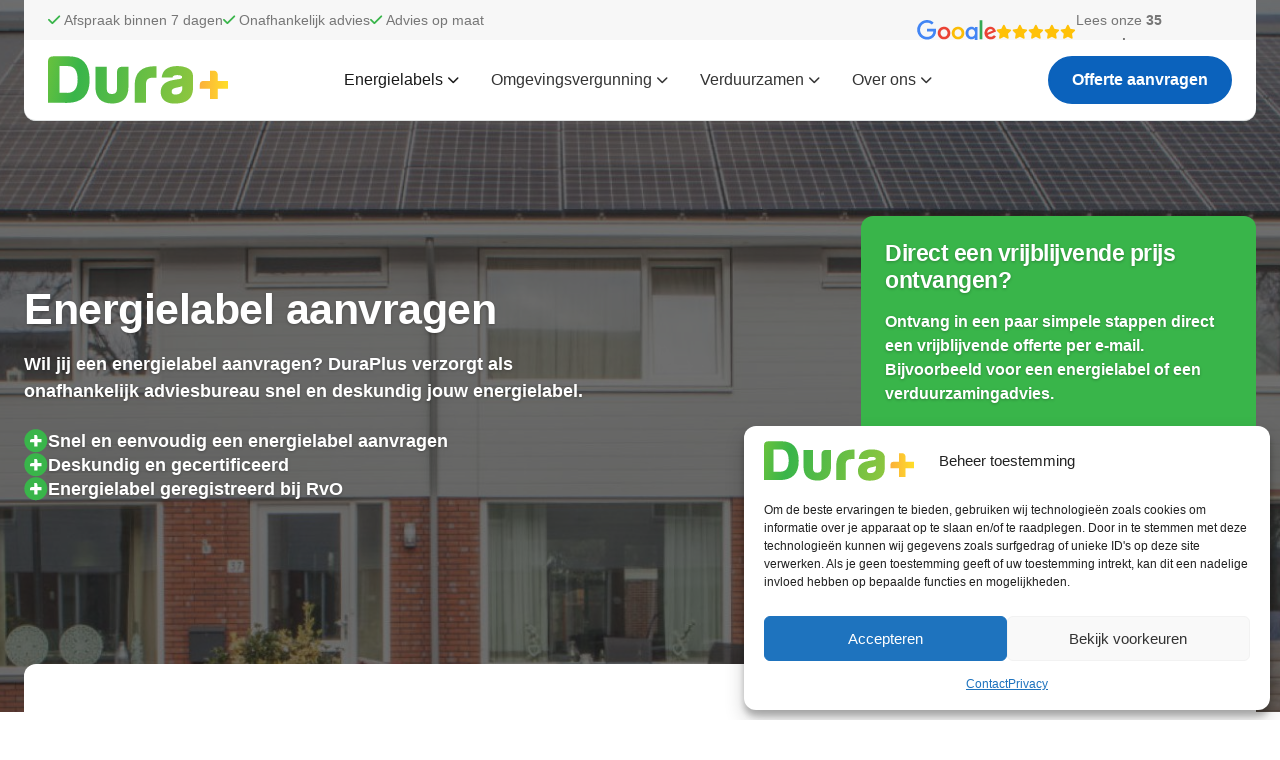

--- FILE ---
content_type: text/html; charset=UTF-8
request_url: https://duraplus.nl/energielabel-aanvragen
body_size: 25333
content:
<!DOCTYPE html>
<html lang="nl-NL" prefix="og: https://ogp.me/ns#">
<head>
<meta charset="UTF-8">
<meta name="google-site-verification" content="EbmEmSzDMmTTLN0WcCTBRNWmsIrTkByoIwQ0gKtkL8w" />
<meta http-equiv="X-UA-Compatible" content="IE=edge">
<meta name="viewport" content="width=device-width, initial-scale=1">
<meta name="google-site-verification" content="vou8WeQXcJ2cPp1noeHBg8Rv9JH3BMiyKiIgYP_utx4" />
<!-- Search Engine Optimization door Rank Math - https://rankmath.com/ -->
<title>Energielabel Aanvragen | In 1 dag al geregeld | DuraPlus</title>
<meta name="description" content="Energielabel aanvragen voor jouw woning? Ontvang snel en jouw energielabel. Vraag een vrijblijvende offerte aan ✓ Afspraak binnen enkele dagen"/>
<meta name="robots" content="follow, index, max-snippet:-1, max-video-preview:-1, max-image-preview:large"/>
<link rel="canonical" href="https://duraplus.nl/energielabel-aanvragen" />
<meta property="og:locale" content="nl_NL" />
<meta property="og:type" content="article" />
<meta property="og:title" content="Energielabel Aanvragen | In 1 dag al geregeld | DuraPlus" />
<meta property="og:description" content="Energielabel aanvragen voor jouw woning? Ontvang snel en jouw energielabel. Vraag een vrijblijvende offerte aan ✓ Afspraak binnen enkele dagen" />
<meta property="og:url" content="https://duraplus.nl/energielabel-aanvragen" />
<meta property="og:site_name" content="DuraPlus voor Energielabels, Duurzaam advies, Duurzame projecten | DuraPlus" />
<meta property="og:updated_time" content="2025-05-16T11:18:49+02:00" />
<meta property="og:image" content="https://duraplus.nl/wp-content/themes/dehaandev/assets/img/duraplus-hero.jpg" />
<meta property="og:image:secure_url" content="https://duraplus.nl/wp-content/themes/dehaandev/assets/img/duraplus-hero.jpg" />
<meta property="og:image:alt" content="energielabel aanvragen" />
<meta property="article:published_time" content="2023-01-13T12:19:27+01:00" />
<meta property="article:modified_time" content="2025-05-16T11:18:49+02:00" />
<meta name="twitter:card" content="summary_large_image" />
<meta name="twitter:title" content="Energielabel Aanvragen | In 1 dag al geregeld | DuraPlus" />
<meta name="twitter:description" content="Energielabel aanvragen voor jouw woning? Ontvang snel en jouw energielabel. Vraag een vrijblijvende offerte aan ✓ Afspraak binnen enkele dagen" />
<meta name="twitter:image" content="https://duraplus.nl/wp-content/themes/dehaandev/assets/img/duraplus-hero.jpg" />
<meta name="twitter:label1" content="Tijd om te lezen" />
<meta name="twitter:data1" content="4 minuten" />
<script type="application/ld+json" class="rank-math-schema">{"@context":"https://schema.org","@graph":[{"@type":"Organization","@id":"https://duraplus.nl/#organization","name":"DuraPlus","url":"https://dehaandev.dehaandev.nl","logo":{"@type":"ImageObject","@id":"https://duraplus.nl/#logo","url":"https://duraplus.nl/wp-content/uploads/duraplus-logo.svg","contentUrl":"https://duraplus.nl/wp-content/uploads/duraplus-logo.svg","caption":"DuraPlus voor Energielabels, Duurzaam advies, Duurzame projecten | DuraPlus","inLanguage":"nl-NL","width":"180","height":"48"}},{"@type":"WebSite","@id":"https://duraplus.nl/#website","url":"https://duraplus.nl","name":"DuraPlus voor Energielabels, Duurzaam advies, Duurzame projecten | DuraPlus","publisher":{"@id":"https://duraplus.nl/#organization"},"inLanguage":"nl-NL"},{"@type":"ImageObject","@id":"/wp-content/themes/dehaandev/assets/img/duraplus-hero.jpg","url":"/wp-content/themes/dehaandev/assets/img/duraplus-hero.jpg","width":"200","height":"200","inLanguage":"nl-NL"},{"@type":"WebPage","@id":"https://duraplus.nl/energielabel-aanvragen#webpage","url":"https://duraplus.nl/energielabel-aanvragen","name":"Energielabel Aanvragen | In 1 dag al geregeld | DuraPlus","datePublished":"2023-01-13T12:19:27+01:00","dateModified":"2025-05-16T11:18:49+02:00","isPartOf":{"@id":"https://duraplus.nl/#website"},"primaryImageOfPage":{"@id":"/wp-content/themes/dehaandev/assets/img/duraplus-hero.jpg"},"inLanguage":"nl-NL"},{"@type":"Person","@id":"https://duraplus.nl/author/richard-duraplus","name":"Richard Mulder","url":"https://duraplus.nl/author/richard-duraplus","image":{"@type":"ImageObject","@id":"https://secure.gravatar.com/avatar/11d0c53f5db87020627e81c4a9abda10cf9a3f0ff3b0da78b3875ccd2cdc4f00?s=96&amp;d=mm&amp;r=g","url":"https://secure.gravatar.com/avatar/11d0c53f5db87020627e81c4a9abda10cf9a3f0ff3b0da78b3875ccd2cdc4f00?s=96&amp;d=mm&amp;r=g","caption":"Richard Mulder","inLanguage":"nl-NL"},"sameAs":["https://duraplus.nl"],"worksFor":{"@id":"https://duraplus.nl/#organization"}},{"@type":"Article","headline":"Energielabel Aanvragen | In 1 dag al geregeld | DuraPlus","keywords":"energielabel aanvragen","datePublished":"2023-01-13T12:19:27+01:00","dateModified":"2025-05-16T11:18:49+02:00","author":{"@id":"https://duraplus.nl/author/richard-duraplus","name":"Richard Mulder"},"publisher":{"@id":"https://duraplus.nl/#organization"},"description":"Energielabel aanvragen voor jouw woning? Ontvang snel en jouw energielabel. Vraag een vrijblijvende offerte aan \u2713 Afspraak binnen enkele dagen","name":"Energielabel Aanvragen | In 1 dag al geregeld | DuraPlus","@id":"https://duraplus.nl/energielabel-aanvragen#richSnippet","isPartOf":{"@id":"https://duraplus.nl/energielabel-aanvragen#webpage"},"image":{"@id":"/wp-content/themes/dehaandev/assets/img/duraplus-hero.jpg"},"inLanguage":"nl-NL","mainEntityOfPage":{"@id":"https://duraplus.nl/energielabel-aanvragen#webpage"}}]}</script>
<!-- /Rank Math WordPress SEO plugin -->
<style id='wp-img-auto-sizes-contain-inline-css'>
img:is([sizes=auto i],[sizes^="auto," i]){contain-intrinsic-size:3000px 1500px}
/*# sourceURL=wp-img-auto-sizes-contain-inline-css */
</style>
<!-- <link rel='stylesheet' id='fluent-form-styles-css' href='https://duraplus.nl/wp-content/plugins/fluentform/assets/css/fluent-forms-public.css' media='all' /> -->
<!-- <link rel='stylesheet' id='fluentform-public-default-css' href='https://duraplus.nl/wp-content/plugins/fluentform/assets/css/fluentform-public-default.css' media='all' /> -->
<link rel="stylesheet" type="text/css" href="//duraplus.nl/wp-content/cache/wpfc-minified/6l1lxsvd/idjl.css" media="all"/>
<style id='wp-block-library-inline-css'>
:root{--wp-block-synced-color:#7a00df;--wp-block-synced-color--rgb:122,0,223;--wp-bound-block-color:var(--wp-block-synced-color);--wp-editor-canvas-background:#ddd;--wp-admin-theme-color:#007cba;--wp-admin-theme-color--rgb:0,124,186;--wp-admin-theme-color-darker-10:#006ba1;--wp-admin-theme-color-darker-10--rgb:0,107,160.5;--wp-admin-theme-color-darker-20:#005a87;--wp-admin-theme-color-darker-20--rgb:0,90,135;--wp-admin-border-width-focus:2px}@media (min-resolution:192dpi){:root{--wp-admin-border-width-focus:1.5px}}.wp-element-button{cursor:pointer}:root .has-very-light-gray-background-color{background-color:#eee}:root .has-very-dark-gray-background-color{background-color:#313131}:root .has-very-light-gray-color{color:#eee}:root .has-very-dark-gray-color{color:#313131}:root .has-vivid-green-cyan-to-vivid-cyan-blue-gradient-background{background:linear-gradient(135deg,#00d084,#0693e3)}:root .has-purple-crush-gradient-background{background:linear-gradient(135deg,#34e2e4,#4721fb 50%,#ab1dfe)}:root .has-hazy-dawn-gradient-background{background:linear-gradient(135deg,#faaca8,#dad0ec)}:root .has-subdued-olive-gradient-background{background:linear-gradient(135deg,#fafae1,#67a671)}:root .has-atomic-cream-gradient-background{background:linear-gradient(135deg,#fdd79a,#004a59)}:root .has-nightshade-gradient-background{background:linear-gradient(135deg,#330968,#31cdcf)}:root .has-midnight-gradient-background{background:linear-gradient(135deg,#020381,#2874fc)}:root{--wp--preset--font-size--normal:16px;--wp--preset--font-size--huge:42px}.has-regular-font-size{font-size:1em}.has-larger-font-size{font-size:2.625em}.has-normal-font-size{font-size:var(--wp--preset--font-size--normal)}.has-huge-font-size{font-size:var(--wp--preset--font-size--huge)}.has-text-align-center{text-align:center}.has-text-align-left{text-align:left}.has-text-align-right{text-align:right}.has-fit-text{white-space:nowrap!important}#end-resizable-editor-section{display:none}.aligncenter{clear:both}.items-justified-left{justify-content:flex-start}.items-justified-center{justify-content:center}.items-justified-right{justify-content:flex-end}.items-justified-space-between{justify-content:space-between}.screen-reader-text{border:0;clip-path:inset(50%);height:1px;margin:-1px;overflow:hidden;padding:0;position:absolute;width:1px;word-wrap:normal!important}.screen-reader-text:focus{background-color:#ddd;clip-path:none;color:#444;display:block;font-size:1em;height:auto;left:5px;line-height:normal;padding:15px 23px 14px;text-decoration:none;top:5px;width:auto;z-index:100000}html :where(.has-border-color){border-style:solid}html :where([style*=border-top-color]){border-top-style:solid}html :where([style*=border-right-color]){border-right-style:solid}html :where([style*=border-bottom-color]){border-bottom-style:solid}html :where([style*=border-left-color]){border-left-style:solid}html :where([style*=border-width]){border-style:solid}html :where([style*=border-top-width]){border-top-style:solid}html :where([style*=border-right-width]){border-right-style:solid}html :where([style*=border-bottom-width]){border-bottom-style:solid}html :where([style*=border-left-width]){border-left-style:solid}html :where(img[class*=wp-image-]){height:auto;max-width:100%}:where(figure){margin:0 0 1em}html :where(.is-position-sticky){--wp-admin--admin-bar--position-offset:var(--wp-admin--admin-bar--height,0px)}@media screen and (max-width:600px){html :where(.is-position-sticky){--wp-admin--admin-bar--position-offset:0px}}
/*# sourceURL=wp-block-library-inline-css */
</style>
<style id='classic-theme-styles-inline-css'>
/*! This file is auto-generated */
.wp-block-button__link{color:#fff;background-color:#32373c;border-radius:9999px;box-shadow:none;text-decoration:none;padding:calc(.667em + 2px) calc(1.333em + 2px);font-size:1.125em}.wp-block-file__button{background:#32373c;color:#fff;text-decoration:none}
/*# sourceURL=/wp-includes/css/classic-themes.min.css */
</style>
<!-- <link rel='stylesheet' id='cmplz-general-css' href='https://duraplus.nl/wp-content/plugins/complianz-gdpr/assets/css/cookieblocker.min.css' media='all' /> -->
<!-- <link rel='stylesheet' id='theme-css' href='https://duraplus.nl/wp-content/themes/dehaandev/assets/css/theme.min.css?v=1465624&#038;ver=6.9' media='all' /> -->
<!-- <link rel='stylesheet' id='font-awesome-css' href='https://duraplus.nl/wp-content/themes/dehaandev/src/font-awesome/css/all.min.css' media='all' /> -->
<link rel="stylesheet" type="text/css" href="//duraplus.nl/wp-content/cache/wpfc-minified/1e8vnsd0/idj9.css" media="all"/>
<script src="https://duraplus.nl/wp-includes/js/jquery/jquery.min.js" id="jquery-core-js"></script>
<meta name="ti-site-data" content="[base64]" /><!-- Google Tag Manager -->
<script>(function(w,d,s,l,i){w[l]=w[l]||[];w[l].push({'gtm.start':
new Date().getTime(),event:'gtm.js'});var f=d.getElementsByTagName(s)[0],
j=d.createElement(s),dl=l!='dataLayer'?'&l='+l:'';j.async=true;j.src=
'https://www.googletagmanager.com/gtm.js?id='+i+dl;f.parentNode.insertBefore(j,f);
})(window,document,'script','dataLayer','GTM-NLCP6MK');</script>
<!-- End Google Tag Manager -->
<!-- Google tag (gtag.js) -->
<script async src="https://www.googletagmanager.com/gtag/js?id=G-BRVJPN84BJ"></script>
<script>
window.dataLayer = window.dataLayer || [];
function gtag(){dataLayer.push(arguments);}
gtag('js', new Date());
gtag('config', 'G-BRVJPN84BJ');
</script>
<style>.cmplz-hidden {
display: none !important;
}</style><link rel="icon" href="https://duraplus.nl/wp-content/uploads/favicon-1-150x150.png" sizes="32x32" />
<link rel="icon" href="https://duraplus.nl/wp-content/uploads/favicon-1.png" sizes="192x192" />
<link rel="apple-touch-icon" href="https://duraplus.nl/wp-content/uploads/favicon-1.png" />
<meta name="msapplication-TileImage" content="https://duraplus.nl/wp-content/uploads/favicon-1.png" />
<style id="fluentform_custom_css_23" type="text/css">
.fluentform .fluent_form_23 .ff-el-input--label label {color:#fff!important;}                    </style>
<style id="wp-custom-css">
.page-id-754 section.footer-top {display:none;}
.page-id-784 section.footer-top {display:none;}
button.ff-float-right.ff-btn.ff-btn-next.ff-btn-secondary {background-color:#39B54A!important;color:#fff!important;border:1px solid #fff!important;}
.veld-verbergen { display: none;}
.arrow {
display: flex;
align-items: center;
justify-content: center;
height: 50px;
width: 150px;
position: relative;
background: black;
clip-path: polygon(75% 0%, 100% 50%, 75% 100%, 0% 100%, 15% 50%, 0% 0%);
}
.arrow:before {
content: "";
background: white;
height: calc(100% - 2px);
width: calc(100% - 3px);
position: absolute;
left: 50%;
top: 50%;
transform: translate(-50%, -50%);
clip-path: polygon(75% 0%, 100% 50%, 75% 100%, 0% 100%, 15% 50%, 0% 0%);
}
.arrow span {
z-index: 2;
position: relative;
}
.arrow-a:before {
background-color: green !important;
}		</style>
<!-- <link rel='stylesheet' id='arconix-faq-css' href='https://duraplus.nl/wp-content/plugins/arconix-faq/includes/css/arconix-faq.css' media='all' /> -->
<!-- <link rel='stylesheet' id='jquery-ui-smoothness-css' href='https://duraplus.nl/wp-content/plugins/arconix-faq/includes/css/themes/smoothness/jquery.ui.theme.css' media='all' /> -->
</head>
<body class="wp-singular page-template-default page page-id-749 page-parent wp-custom-logo wp-theme-dehaandev preview">
<!-- MEGA MENU  -->
<!-- <link rel="stylesheet" href="https://duraplus.nl/wp-content/themes/dehaandev/megamenu.css?v=3"> -->
<link rel="stylesheet" type="text/css" href="//duraplus.nl/wp-content/cache/wpfc-minified/2c9o0s9i/idjl.css" media="all"/>
<div class="junto-mega-menu overflow-hidden">
<div id="megamenu-1" class="d-none megamenu">
<div class="row g-0">
<div class="col-4">
<div class="bg-white h-100 border-end">
<div class="border-bottom p-4 bg-white">
<img src="https://duraplus.nl/wp-content/themes/dehaandev/megamenu-icons/huis-label.svg" height="32" alt="Label aanvragen">
<span class="title d-block fs-5 text-primary mt-2"><a href="/energielabel-aanvragen">Energielabel aanvragen</a></span>
<small class="d-block">Snel & goed geregeld voor een scherpe prijs.</small>
</div>
<div class="bg-white p-4">
<div class="toggle-box position-relative d-inline-flex gap-3 py-2 px-4 rounded-pill bg-light border">
<div class="toggle-item woning active"><i class="fa fa-home me-1"></i> Woning</div>
<div class="toggle-item bedrijf"><i class="fa fa-building me-1"></i> Bedrijfspand</div>
<div class="toggle-indicator toggle-item bg-primary rounded-pill position-absolute h-100 top-0"></div>
</div>
<ul class="toggle-box-links woning-items list-unstyled mt-4">
<li class="mb-1"><a href="/energielabel-aanvragen/energielabel-studio" class="btn btn-white rounded-pill d-inline-flex align-items-center"><img src="https://duraplus.nl/wp-content/themes/dehaandev/megamenu-icons/studio.svg" height="24" alt="Studio" class="me-2"> Studio</a></li>
<li class="mb-1"><a href="/energielabel-aanvragen/energielabel-appartement-aanvragen" class="btn btn-white rounded-pill d-inline-flex align-items-center"><img src="https://duraplus.nl/wp-content/themes/dehaandev/megamenu-icons/appartement.svg" height="24" alt="Appartement" class="me-2"> Appartement</a></li>
<li class="mb-1"><a href="/energielabel-aanvragen/energielabel-eengezinswoning" class="btn btn-white rounded-pill d-inline-flex align-items-center"><img src="https://duraplus.nl/wp-content/themes/dehaandev/megamenu-icons/eengezinswoning.svg" height="24" alt="Eengezinswoning" class="me-2"> Eengezinswoning</a></li>
<li class="mb-1"><a href="/energielabel-aanvragen/vrijstaande-woning/" class="btn btn-white rounded-pill d-inline-flex align-items-center"><img src="https://duraplus.nl/wp-content/themes/dehaandev/megamenu-icons/vrijstaandewoning.svg" height="24" alt="Vrijstaande woning" class="me-2"> Vrijstaande woning</a></li>
</ul>
<ul class="toggle-box-links bedrijf-items list-unstyled mt-4 d-none">
<li class="mb-1"><a href="/zakelijk/energielabel-bedrijfspand/kleiner-dan-100m2/" class="btn btn-white rounded-pill"><img src="https://duraplus.nl/wp-content/themes/dehaandev/megamenu-icons/bedrijfspand100.svg" height="24" alt="Studio" class="me-2"> Bedrijfspand &laquo; 100 m<sup>2</sup></a></li>
<li class="mb-1"><a href="/zakelijk/energielabel-bedrijfspand/100-250m2/" class="btn btn-white rounded-pill"><img src="https://duraplus.nl/wp-content/themes/dehaandev/megamenu-icons/bedrijfspand100250.svg" height="24" alt="Studio" class="me-2"> Bedrijfspand 100 - 250 m<sup>2</sup></a></li>
<li class="mb-1"><a href="/zakelijk/energielabel-bedrijfspand/250-500m2/" class="btn btn-white rounded-pill"><img src="https://duraplus.nl/wp-content/themes/dehaandev/megamenu-icons/bedrijfspand251500.svg" height="24" alt="Studio" class="me-2"> Bedrijfspand 251 - 500 m<sup>2</sup></a></li>
<li class="mb-1"><a href="/zakelijk/energielabel-bedrijfspand/500-1000m2/" class="btn btn-white rounded-pill"><img src="https://duraplus.nl/wp-content/themes/dehaandev/megamenu-icons/bedrijfspand5011000.svg" height="24" alt="Studio" class="me-2"> Bedrijfspand 501 - 1000 m<sup>2</sup></a></li>
<li class="mb-1"><a href="/zakelijk/energielabel-bedrijfspand/groter-dan-1000m2/" class="btn btn-white rounded-pill"><img src="https://duraplus.nl/wp-content/themes/dehaandev/megamenu-icons/bedrijfspand1000.svg" height="24" alt="Studio" class="me-2"> Bedrijfspand &raquo; 1000 m<sup>2</sup></a></li>
</ul>
<!-- <a href="/energielabel-spoed/" class="btn btn-white rounded-pill text-danger border"><i class="fa-regular fa-clock me-2 text-danger"></i>Energielabel met spoed</a> -->
</div>
</div>
</div>
<div class="col-4">
<div class="bg-white h-100 border-end">
<div class="border-bottom p-4 bg-white">
<img src="https://duraplus.nl/wp-content/themes/dehaandev/megamenu-icons/huis-zoeken.svg" height="32" alt="Energielabel checken">
<span class="title d-block fs-5 text-primary mt-2"><a href="/energielabel-check">Energielabel checken</a></span>
<small class="d-block">Check gratis & snel het energielabel van je huidige of toekomstige woning</small>
</div>
<div class="bg-white p-4">
<div class="d-flex gap-1">
<a href="/energielabel-check" class="btn btn-primary rounded-pill"><i class="fa-solid fa-house-medical-circle-check me-2"></i> Energielabel opzoeken</a>
<a href="/energielabel-zelf-berekenen" class="btn btn-primary rounded-pill"><i class="fa-solid fa-house-chimney-medical me-2"></i> Energielabel berekenen</a>
</div>
<ul class="list-unstyled mt-3">
<li class="small mb-1"><i class="fa fa-check me-2 text-accent"></i>Gratis check, zoveel adressen als je maar wilt</li>
<li class="small mb-1"><i class="fa fa-check me-2 text-accent"></i>Binnen 5 seconden antwoord</li>
<li class="small mb-1"><i class="fa fa-check me-2 text-accent"></i>Zie meteen geldigheid voor verkoop of verhuur</li>
</ul>
<img class="box-image" src="https://duraplus.nl/wp-content/themes/dehaandev/young-man-using-laptop-while-sitting-by-table.webp" alt="young-man-using-laptop-while-sitting-by-table">
</div>
</div>
</div>
<div class="col-4">
<div class="p-5">
<h2 class="title text-accent">Duurzaam adviesbureau</h2>
<p class="text-dark mb-4">DuraPlus is een adviesbureau gespecialiseerd in verduurzaming. Of het nu gaat om een energielabel voor een woning, het uitbrengen van een duurzaam maatwerk adviesrapport voor een renovatie, of uitvoeren van een BENG berekening om aan de overheidseisen van nieuwbouw te voldoen. In deze zaken zijn wij onder andere gespecialiseerd.</p>
<h2 class="title text-accent">Services</h2>
<ul class="list-unstyled text-small mb-0">
<li class="mb-2"><a href="/energielabel-aanvragen"><i class="fa fa-caret-right me-1"></i>Energielabels</a></li>
<li class="mb-2"><a href="/beng-berekening"><i class="fa fa-caret-right me-1"></i>BENG Berekening</a></li>
<li class="mb-2"><a href="/omgevingsvergunning"><i class="fa fa-caret-right me-1"></i>Omgevingsvergunning</a></li>
<li class="mb-2"><a href="/bouwbesluitberekening"><i class="fa fa-caret-right me-1"></i>Bouwbesluitberekeningen</a></li>
<li class="mb-2"><a href="/duurzaamheidsscan-woning"><i class="fa fa-caret-right me-1"></i>Duurzaamheidsscan</a></li>
<li class="mb-2"><a href="/energie-maatwerk-advies"><i class="fa fa-caret-right me-1"></i>Maatwerkadvies</a></li>
<li class="mb-2"><a href="/prijzen"><i class="fa fa-caret-right me-1"></i>Kosten & verplichtingen </a></li>
</ul>
</div>
</div>
</div>
</div>
<div id="megamenu-2" class="d-none megamenu">
<div class="row g-0">
<div class="col-6">
<div class="bg-white h-100 border-end">
<div class="border-bottom p-4 bg-white">
<img src="https://duraplus.nl/wp-content/themes/dehaandev/megamenu-icons/huis-zoeken.svg" height="32" alt="Energielabel checken">
<span class="title d-block fs-5 text-primary mt-2"><a href="/omgevingsvergunning">Omgevingsvergunningen</a></span>
<small class="d-block">Voor het laten verzorgen van de bouwbesluitberekeningen die binnen een omgevingsvergunning verplicht zijn kun je terecht bij DuraPlus.</small>
</div>
<div class="bg-white p-4">
<ul class="button-links list-unstyled  mt-1 mb-5">
<li class="mb-1"><a href="/beng-berekening" class="btn btn-white rounded-pill"><i class="fa fa-circle-dot text-accent me-1"></i> BENG berekening </a></li>
<!-- <li class="mb-1"><a href="/bouwplantoetsing" class="btn btn-white rounded-pill"><i class="fa fa-circle-dot text-accent me-1"></i> Bouwplantoetsing</a></li> -->
<li class="mb-1"><a href="/omgevingsvergunning/mpg-berekening" class="btn btn-white rounded-pill"><i class="fa fa-circle-dot text-accent me-1"></i> MPG berekening</a></li>
<li class="mb-1"><a href="/omgevingsvergunning/daglicht-berekening" class="btn btn-white rounded-pill"><i class="fa fa-circle-dot text-accent me-1"></i> Daglichtberekening</a></li>
<li class="mb-1"><a href="/omgevingsvergunning/ventilatie-berekening" class="btn btn-white rounded-pill"><i class="fa fa-circle-dot text-accent me-1"></i> Ventilatieberekening</a></li>
</ul>
<img class="box-image box-image-center" src="https://duraplus.nl/wp-content/themes/dehaandev/young-man-using-laptop-while-sitting-by-table.webp" alt="young-man-using-laptop-while-sitting-by-table">
</div>
</div>
</div>
<div class="col-6">
<div class="p-5">
<h2 class="title text-accent mb-4">Wat is een omgevingsvergunning?</h2>
<ol class="text-small mb-0">
<li class="mb-2">
<span class="d-block title text-primary">Uitganspunten afstemmen</span>
<small>Voordat we kunnen beginnen hebben we de aanlevering van de gegevens nodig. Over het algemeen is het ontwerp van het gebouw al bekend, maar soms zijn de installaties zoals verwarming en ventilatie nog niet bekend. Hierover vindt afstemming plaats wat de behoefte is qua budget en prestatie.</small>
</li>
<li class="mb-2">
<span class="d-block title text-primary">Samenhang berekeningen</span>
<small>Vanuit dit vertrekpunt gaan we proberen te voldoen aan de gestelde eisen, maar kijken we ook naar de samenhang tussen berekeningen. Bijvoorbeeld de BENG en de MPG. Het kan zijn dat er vanuit de BENG een minimaal aantal zonnepanelen nodig zijn, maar dit qua materiaal in de MPG teveel en niet toegestaan is.</small>
</li>
<li class="mb-2">
<span class="d-block title text-primary">Oplevering</span>
<small>Als de voorgaande stappen succesvol doorlopen zijn dan volgt er een concept oplevering. Bij akkoord wordt er bijvoorbeeld van de BENG een officiele registratie gedaan bij het RvO; het voorlopige energielabel. Daarnaast leveren we een rapport op met daarin de genomen uitgangspunten waarmee aan alle eisen qua energieprestatie voldaan kan worden.</small>
</li>
</ol>
</div>
</div>
</div>
</div>
<div id="megamenu-3" class="d-none megamenu">
<div class="row g-0">
<div class="col-4">
<div class="bg-white h-100 border-end">
<div class="border-bottom p-4 bg-white">
<img src="https://duraplus.nl/wp-content/themes/dehaandev/megamenu-icons/huis-label.svg" height="32" alt="Label aanvragen">
<span class="title d-block fs-5 text-primary mt-2"><a href="/energie-verduurzaming-woning">Verduurzaming  </a></span>
<small class="d-block mb-4">Een energiezuinig en comfortabel huis begint met inzicht. Onze experts onderzoeken je woning, adviseren over slimme maatregelen en vergelijken kosten en besparingen. Zo ontdek je welke investering het meeste oplevert en hoe je direct kunt besparen.</small>
<a href="/energie-verduurzaming-woning" class="btn btn-primary rounded-pill">Naar woning verduurzaming <i class="ms-1 fa fa-arrow-right"></i></a>
</div>
<div class="bg-white p-4">
<img class="box-image" src="https://duraplus.nl/wp-content/themes/dehaandev/verduurzaming.webp" alt="verduurzaming">
</div>
</div>
</div>
<div class="col-4">
<div class="bg-white h-100 border-end">
<div class="border-bottom p-4 bg-white">
<img src="https://duraplus.nl/wp-content/themes/dehaandev/megamenu-icons/huis-zoeken.svg" height="32" alt="Energielabel checken">
<span class="title d-block fs-5 text-primary mt-2"><a href="/energie-maatwerk-advies">Energieadvies (maatwerkadvies) </a></span>
<small class="d-block mb-4">Met een maatwerkadvies krijg je een compleet beeld van verduurzamingskansen voor je woning. We analyseren op meer dan 150 punten, berekenen kosten en besparingen en tonen welke stappen het meeste resultaat opleveren, voor zowel nu én later.</small>
<a href="/energie-maatwerk-advies" class="btn btn-primary rounded-pill">Naar energieadvies <i class="ms-1 fa fa-arrow-right"></i></a>
</div>
<div class="bg-white p-4">
<img class="box-image box-image-center" src="https://duraplus.nl/wp-content/themes/dehaandev/energieadvies.webp?v=1" alt="energieadvies">
</div>
</div>
</div>
<div class="col-4">
<div class="bg-white h-100 border-end">
<div class="border-bottom p-4 bg-white">
<img src="https://duraplus.nl/wp-content/themes/dehaandev/megamenu-icons/huis-zoeken.svg" height="32" alt="Energielabel checken">
<span class="title d-block fs-5 text-primary mt-2"><a href="/duurzaamheidsscan-woning">Duurzaamheidsscan</a></span>
<small class="d-block mb-4">Een duurzaamheidsscan laat snel zien welke isolatiemaatregelen direct resultaat geven. Onze adviseur beoordeelt dak, vloer en muren en geeft ter plekke inzicht in kosten, mogelijkheden en besparingen voor een snellere, voordelige verduurzamingsaanpak.</small>
<a href="/duurzaamheidsscan-woning" class="btn btn-primary rounded-pill">Naar duurzaamheidsscan <i class="ms-1 fa fa-arrow-right"></i></a>
</div>
<div class="bg-white p-4">
<img class="box-image box-image-end" src="https://duraplus.nl/wp-content/themes/dehaandev/duurzaamheidsscan.webp" alt="duurzaamheidsscan">
</div>
</div>
</div>
</div>
</div>
<div id="megamenu-4" class="d-none megamenu">
<div class="row g-0">
<div class="col-6">
<div class="bg-white h-100">
<div class="bg-white px-4 py-5">
<div class="d-flex justify-content-between gap-4">
<div>
<p class="mb-3"><strong>Aangenaam, wij zijn DuraPlus+</strong><br><em>een adviesbureau gespecialiseerd in verduurzaming.</em></p>
</div>
<img height="96" class="rounded-circle" src="https://duraplus.nl/wp-content/uploads/duraplus-eigenaar-richard.jpg" alt="">
</div>
<ul class="list-unstyled mb-4">
<li class="mb-2"><a href="/over-ons"><i class="fa fa-caret-right text-accent me-2"></i>Over DuraPlus</a></li>
<li class="mb-2"><a href="/inspiratie"><i class="fa fa-caret-right text-accent me-2"></i>Inspiratie </a></li>
<li class="mb-2"><a href="/contact"><i class="fa fa-caret-right text-accent me-2"></i>Contact </a></li>
</ul>
</div>
</div>
</div>
<div class="col-6">
<div class=" h-100 border-end">
<div class="px-4 py-5">
<h2 class="title text-accent">Offerte aanvragen</h2>
<p class="text-dark mb-4">Benieuwd wat we voor jouw project kunnen betekenen? Vraag vrijblijvend een offerte aan. We bekijken de situatie, adviseren over de beste aanpak en geven een duidelijk overzicht van kosten, werkzaamheden en mogelijkheden. Zo weet je vooraf precies waar je aan toe bent.</p>
<a href="/offerte" class="btn btn-primary rounded-pill">Offerte aanvragen</a>
</div>
</div>
</div>
</div>
</div>
</div>
<script>
$ = jQuery;
$(document).ready(function(){
$('.toggle-item').click(function(){
$('.toggle-box-links').addClass('d-none');
$('.toggle-item.active').removeClass('active');
$(this).addClass('active');
if($(this).hasClass('bedrijf')){
$('.toggle-indicator').addClass('bedrijf');
$('.bedrijf-items').removeClass('d-none');
} else {
$('.toggle-indicator').removeClass('bedrijf');
$('.woning-items').removeClass('d-none');
}
})
// remove data-bg-toggle from #menu-primary-navigation
// only on larger screens
if($(window).width() > 992){
$('#menu-primary-navigation li:nth-child(1) [data-bs-toggle="dropdown"]').removeAttr('data-bs-toggle');
$('#menu-primary-navigation li:nth-child(1) a').click(function(e){
e.preventDefault();
$('.megamenu').addClass('d-none');
$('#megamenu-1').removeClass('d-none');
$('.junto-mega-menu').addClass('active').removeClass('junto-mega-menu__smaller');;
});
//
// $('#menu-primary-navigation li:nth-child(2) [data-bs-toggle="dropdown"]').removeAttr('data-bs-toggle');
// $('#menu-primary-navigation li:nth-child(2) a').click(function(e){
//     e.preventDefault();
//     $('.megamenu').addClass('d-none');
//     $('#megamenu-2').removeClass('d-none');
//     $('.junto-mega-menu').addClass('active').addClass('junto-mega-menu__smaller');
// });
$('#menu-primary-navigation li:nth-child(2) [data-bs-toggle="dropdown"]').removeAttr('data-bs-toggle');
$('#menu-primary-navigation li:nth-child(2) a').click(function(e){
e.preventDefault();
$('.megamenu').addClass('d-none');
$('#megamenu-2').removeClass('d-none');
$('.junto-mega-menu').addClass('active').addClass('junto-mega-menu__smaller');
});
$('#menu-primary-navigation li:nth-child(3) [data-bs-toggle="dropdown"]').removeAttr('data-bs-toggle');
$('#menu-primary-navigation li:nth-child(3) a').click(function(e){
e.preventDefault();
$('.megamenu').addClass('d-none');
$('#megamenu-3').removeClass('d-none');
$('.junto-mega-menu').addClass('active').removeClass('junto-mega-menu__smaller');
});
$('#menu-primary-navigation li:nth-child(4) [data-bs-toggle="dropdown"]').removeAttr('data-bs-toggle');
$('#menu-primary-navigation li:nth-child(4) a').click(function(e){
e.preventDefault();
$('.megamenu').addClass('d-none');
$('#megamenu-4').removeClass('d-none');
$('.junto-mega-menu').addClass('active').addClass('junto-mega-menu__smaller');
});
}
$('.junto-mega-menu').mouseleave(function(){
$('.junto-mega-menu').removeClass('active');
});
});
</script>
<!-- EOF MEGA MENU -->
<!-- Google Tag Manager (noscript) -->
<noscript><iframe src="https://www.googletagmanager.com/ns.html?id=GTM-NLCP6MK"
height="0" width="0" style="display:none;visibility:hidden"></iframe></noscript>
<!-- End Google Tag Manager (noscript) -->
<header class="absolute">
<div class="topbar usps-collapsed">
<div class="container-fluid">
<ul class="usps">
<li class="current">Afspraak binnen 7 dagen</li>
<li>Onafhankelijk advies</li>
<li>Advies op maat</li>
<li class="rating ms-lg-auto">
<!-- <span class="d-none d-lg-block">Beoordeeld met een </span>5.0/5 <span>(<a target="_blank" href="https://www.google.nl/maps/place/DuraPlus/@52.8163103,5.9691413,8z/data=!4m7!3m6!1s0x0:0x29c5f27f1ec0c0d9!8m2!3d52.8163103!4d5.9691413!9m1!1b1">17 beoordelingen</a>)</span><span class="score"><i class="fa-solid fa-star"></i><i class="fa-solid fa-star"></i><i class="fa-solid fa-star"></i><i class="fa-solid fa-star"></i><i class="fa-solid fa-star"></i></span> -->
<div class="d-flex gap-2 align-items-center">
<img loading="lazy" decoding="async" src="https://cdn.trustindex.io/assets/platform/Google/logo.svg" height="25" alt="Google">
<div class="d-flex gap-0">
<i class="fa fa-star text-warning"></i>
<i class="fa fa-star text-warning"></i>
<i class="fa fa-star text-warning"></i>
<i class="fa fa-star text-warning"></i>
<i class="fa fa-star text-warning"></i>
</div>
<a class="text-decoration-none" target="_blank" href="https://www.google.nl/maps/place/DuraPlus/@52.8163103,5.9691413,8z/data=!4m7!3m6!1s0x0:0x29c5f27f1ec0c0d9!8m2!3d52.8163103!4d5.9691413!9m1!1b1">Lees onze <strong>35 recensies</strong></a>
</div>
</li>
</ul>
</div>
</div>
<nav id="navbar_main" class="mobile-offcanvas navbar navbar-expand-lg navbar-light">
<div class="container-fluid py-3">
<a title="Ga naar de homepagina" href="/"><img width="180"  height="48"  src="https://duraplus.nl/wp-content/uploads/duraplus-logo.svg" class="navbar-brand" alt="DuraPlus"></a>
<button class="navbar-toggler" type="button" data-bs-toggle="collapse" data-bs-target="#main-menu" data-trigger="navbar_main" aria-controls="main-menu" aria-expanded="false" aria-label="Toggle navigation">
<span class="navbar-toggler-icon"></span>
</button>
<div class="collapse navbar-collapse" id="main-menu">
<div class="offcanvas-header">
<button class="btn-close float-end"></button>
</div>
<ul id="menu-primary-navigation" class="navbar-nav "><li  id="menu-item-802" class="menu-item menu-item-type-post_type menu-item-object-page current-menu-item page_item page-item-749 current_page_item current-menu-ancestor current-menu-parent current_page_parent current_page_ancestor menu-item-has-children dropdown nav-item nav-item-802"><a href="https://duraplus.nl/energielabel-aanvragen" class="nav-link active dropdown-toggle" data-bs-toggle="dropdown" aria-haspopup="true" aria-expanded="false" class="nav-link active dropdown-toggle" data-bs-toggle="dropdown" aria-haspopup="true" data-bs-auto-close="outside" aria-expanded="false">Energielabels</a>
<ul class="dropdown-menu  depth_0">
<li  id="menu-item-780" class="menu-item menu-item-type-post_type menu-item-object-page current-menu-item page_item page-item-749 current_page_item nav-item nav-item-780"><a href="https://duraplus.nl/energielabel-aanvragen" class="dropdown-item active" class="dropdown-item active">Energielabel aanvragen</a></li>
<li  id="menu-item-801" class="menu-item menu-item-type-post_type menu-item-object-page nav-item nav-item-801"><a href="https://duraplus.nl/prijzen" class="dropdown-item " class="dropdown-item ">Energielabel prijzen</a></li>
<li  id="menu-item-1096" class="menu-item menu-item-type-post_type menu-item-object-page nav-item nav-item-1096"><a href="https://duraplus.nl/energielabel-check" class="dropdown-item " class="dropdown-item ">Huidige energielabel checken</a></li>
<li  id="menu-item-1364" class="menu-item menu-item-type-post_type menu-item-object-page nav-item nav-item-1364"><a href="https://duraplus.nl/energielabel-zelf-berekenen" class="dropdown-item " class="dropdown-item ">Energielabel zelf berekenen</a></li>
</ul>
</li>
<li  id="menu-item-1022" class="menu-item menu-item-type-post_type menu-item-object-page menu-item-has-children dropdown nav-item nav-item-1022"><a href="https://duraplus.nl/omgevingsvergunning" class="nav-link  dropdown-toggle" data-bs-toggle="dropdown" aria-haspopup="true" aria-expanded="false" class="nav-link  dropdown-toggle" data-bs-toggle="dropdown" aria-haspopup="true" data-bs-auto-close="outside" aria-expanded="false">Omgevingsvergunning</a>
<ul class="dropdown-menu  depth_0">
<li  id="menu-item-1375" class="menu-item menu-item-type-post_type menu-item-object-page nav-item nav-item-1375"><a href="https://duraplus.nl/beng-berekening" class="dropdown-item " class="dropdown-item ">BENG berekening</a></li>
<li  id="menu-item-1054" class="menu-item menu-item-type-post_type menu-item-object-page nav-item nav-item-1054"><a href="https://duraplus.nl/omgevingsvergunning/bouwbesluitberekening" class="dropdown-item " class="dropdown-item ">Bouwbesluitberekeningen</a></li>
<li  id="menu-item-1055" class="menu-item menu-item-type-post_type menu-item-object-page nav-item nav-item-1055"><a href="https://duraplus.nl/omgevingsvergunning" class="dropdown-item " class="dropdown-item ">Informatie omgevingsvergunning</a></li>
</ul>
</li>
<li  id="menu-item-803" class="menu-item menu-item-type-post_type menu-item-object-page menu-item-has-children dropdown nav-item nav-item-803"><a href="https://duraplus.nl/energie-verduurzaming-woning" class="nav-link  dropdown-toggle" data-bs-toggle="dropdown" aria-haspopup="true" aria-expanded="false" class="nav-link  dropdown-toggle" data-bs-toggle="dropdown" aria-haspopup="true" data-bs-auto-close="outside" aria-expanded="false">Verduurzamen</a>
<ul class="dropdown-menu  depth_0">
<li  id="menu-item-805" class="menu-item menu-item-type-post_type menu-item-object-page nav-item nav-item-805"><a href="https://duraplus.nl/energie-verduurzaming-woning" class="dropdown-item " class="dropdown-item ">Woning verduurzamen</a></li>
<li  id="menu-item-804" class="menu-item menu-item-type-post_type menu-item-object-page nav-item nav-item-804"><a href="https://duraplus.nl/duurzaamheidsscan-woning" class="dropdown-item " class="dropdown-item ">Duurzaamheidsscan</a></li>
<li  id="menu-item-781" class="menu-item menu-item-type-post_type menu-item-object-page nav-item nav-item-781"><a href="https://duraplus.nl/energie-maatwerk-advies" class="dropdown-item " class="dropdown-item ">Maatwerkadvies</a></li>
</ul>
</li>
<li  id="menu-item-782" class="menu-item menu-item-type-post_type menu-item-object-page menu-item-has-children dropdown nav-item nav-item-782"><a href="https://duraplus.nl/over-ons" class="nav-link  dropdown-toggle" data-bs-toggle="dropdown" aria-haspopup="true" aria-expanded="false" class="nav-link  dropdown-toggle" data-bs-toggle="dropdown" aria-haspopup="true" data-bs-auto-close="outside" aria-expanded="false">Over ons</a>
<ul class="dropdown-menu  depth_0">
<li  id="menu-item-1021" class="menu-item menu-item-type-post_type menu-item-object-page nav-item nav-item-1021"><a href="https://duraplus.nl/over-ons" class="dropdown-item " class="dropdown-item ">Over DuraPlus</a></li>
<li  id="menu-item-783" class="menu-item menu-item-type-post_type menu-item-object-page nav-item nav-item-783"><a href="https://duraplus.nl/contact" class="dropdown-item " class="dropdown-item ">Contact</a></li>
</ul>
</li>
<li  id="menu-item-822" class="nav-cta btn btn-primary rounded-pill text-white btn-sm menu-item menu-item-type-custom menu-item-object-custom nav-item nav-item-822"><a href="/offerte" class="nav-link " class="nav-link ">Offerte aanvragen</a></li>
</ul>            <style>
@media all and (min-width: 992px) {
ul.depth_1 {
left: 100% !important;
top: 0% !important;
margin-top: -9px !important;
}
ul.depth_0>.menu-item-has-children a:after {
display: inline-flex;
content: "";
border-color: transparent;
border-style: solid;
border-width: 5px 0 5px 5px;
border-left-color: #cccccc;
}
ul.depth_1 a:after {
border: 0 !important;
}
.dropdown-item.active,
.dropdown-item:active {
background-color: #FFF !important;
color: #212529 !important
}
.dropdown-item:hover {
background-color: #e9ecef !important;
color: #212529 !important
}
}
@media all and (max-width: 992px) {
.dropdown-menu{
border: none !important
}
}
</style>
<script>
// document.addEventListener("DOMContentLoaded", function(){
//     if (window.innerWidth > 992) {
//         document.querySelectorAll('.navbar .nav-item').forEach(function(everyitem){
//             everyitem.addEventListener('mouseover', function(e){
//                 let el_link = this.querySelector('a[data-bs-toggle]');
//                 if(el_link != null){
//                     let nextEl = el_link.nextElementSibling;
//                     el_link.classList.add('show');
//                     nextEl.classList.add('show');
//                 }
//             });
//             everyitem.addEventListener('mouseleave', function(e){
//                 let el_link = this.querySelector('a[data-bs-toggle]');
//                 if(el_link != null){
//                     let nextEl = el_link.nextElementSibling;
//                     el_link.classList.remove('show');
//                     nextEl.classList.remove('show');
//                 }
//             });
//             everyitem.addEventListener('click', function(e){
//                 let el_link = this.querySelector('a[data-bs-toggle]');
//                 if(el_link != null){
//                     location.href = el_link.href;
//                 }
//             });
//         });
//     }
// });
</script>
</div>
<a href="/offerte" class="btn btn-lg btn-primary d-none d-lg-inline rounded-pill">Offerte aanvragen</a>
</div>
<div class="nav-overlay"></div>
</nav>
</header>
<main>
<section id="spotlight"><img decoding="async" class="bg" src="/wp-content/themes/dehaandev/assets/img/duraplus-hero.jpg" alt="Energielabel aanvragen bij DuraPlus" height="720" />
<div class="overlay"> </div>
<div class="container py-8">
<div class="content pb-5 w-100 text-white">
<div class="row gy-4 align-items-center">
<div class="col-md-6">
<h1 class="text-white title mb-lg-3">Energielabel aanvragen</h1>
<p class="mb-4">Wil jij een <strong>energielabel aanvragen</strong>? DuraPlus verzorgt als onafhankelijk adviesbureau snel en deskundig jouw energielabel.</p>
<ul class="plus gap-2 mb-0">
<li><img decoding="async" src="/wp-content/themes/dehaandev/assets/img/plus.svg" alt="Snel en eenvoudig een energielabel aanvragen" width="24" height="24" /> Snel en eenvoudig een energielabel aanvragen</li>
<li><img decoding="async" src="/wp-content/themes/dehaandev/assets/img/plus.svg" alt="Deskundig en gecertificeerd" width="24" height="24" /> Deskundig en gecertificeerd</li>
<li><img decoding="async" src="/wp-content/themes/dehaandev/assets/img/plus.svg" alt="Energielabel geregistreerd bij RvO" width="24" height="24" /> Energielabel geregistreerd bij RvO</li>
</ul>
</div>
<div class="col-md-6 col-lg-4 offset-lg-2">
<div class="form-block">
<div class="form-title"><strong>Direct een vrijblijvende prijs ontvangen?</strong>
<p>Ontvang in een paar simpele stappen direct een vrijblijvende offerte per e-mail. Bijvoorbeeld voor een energielabel of een verduurzamingadvies.</p>
</div>
<form class="form-inline" method="post"><select id="headerSelect" class="form-select mb-2 py-2" name="inlineFormCustomSelectPref">
<option disabled="disabled" value="/offerte">Selecteer uw opdracht</option>
<option selected="selected" value="/offerte-aanvragen-energielabel">Energielabel aanvragen</option>
<option value="/offerte-aanvragen-beng-berekening">BENG berekening</option>
<option value="/offerte-aanvragen-duurzaamheidsscan">Duurzaamheidsscan</option>
<option value="/offerte-aanvragen-duurzaam-maatwerkadvies">Maatwerkadvies</option>
</select><input class="btn btn-primary py-2" name="submit-button" type="button" value="Offerte aanvragen" /></form>
</div>
</div>
</div>
</div>
</div>
</section>
<section class="indent position-relative">
<div class="container py-0"><!--
<div class="content py-8 border-bottom">-->
<div class="content py-6 px-4 border-bottom">
<h2 class="text-center">Energielabel nodig? zo werkt het</h2>
<p class="text-center subtitle">Sinds 2008 is een energielabel verplicht bij oplevering, verkoop en verhuur van een woning. Jouw energielabel aanvragen en deze snel ontvangen? Bij DuraPlus ontvang je al binnen een paar stappen jouw energielabel. Vul je gegevens in en ontvang direct een vrijblijvende offerte per e-mail.</p>
<div class="steps-container">
<div class="row gy-4">
<div class="col-xs-12 col-md-6 col-lg-4"><span class="count">1</span>
<h3>Vul je gegevens in</h3>
<p class="mb-0">De eerste stap van het aanvragen van een energielabel bij DuraPlus is het invullen van je gegevens. Daarna gaan wij voor je aan de slag en ontvang je van ons een vrijblijvende offerte.</p>
</div>
<div class="col-xs-12 col-md-6 col-lg-4"><span class="count">2</span>
<h3>Ontvang een offerte</h3>
<p class="mb-0">Zodra je een offerte ontvangen hebt kun je vrijwel direct een afspraak met ons inplannen. We streven ernaar binnen 24 uur contact op te nemen zodat jij snel wordt voorzien van een nieuw energielabel.</p>
</div>
<div class="col-xs-12 col-md-6 col-lg-4"><span class="count">3</span>
<h3>Ontvang je energielabel</h3>
<p class="mb-0">Is de offerte akkoord? Dan ontvang je binnen enkele werkdagen tot uiterlijk een week na het accepteren van de offerte jouw energielabel.</p>
</div>
</div>
</div>
</div>
</div>
</section>
<section>
<div class="container py-6">
<div class="row">
<div class="order-2 order-lg-1 col-md-6 mt-4 mt-lg-0">
<div class="image-icon">
<div class="circle left"><img loading="lazy" decoding="async" src="/wp-content/themes/dehaandev/assets/img/leaf.svg" alt="leaf icon" width="32" height="32" /></div>
<img decoding="async" class="img-fluid w-100 aspect-ratio rounded-4" src="/wp-content/uploads/opname-energielabel.jpg" alt="Waarom een energielabel aanvragen" /></div>
</div>
<div class="order-1 col-lg-6">
<h2 class="mb-3 fs-1">Waarom een energielabel?</h2>
<p>Een energielabel aanvragen is bij verkoop en verhuur verplicht gesteld om meer inzicht te bieden bij aankoop of het huren van een woning. Daarnaast kan een goed energielabel gunstig zijn voor bijvoorbeeld de verkoop van een woning omdat het de woningwaarde kan doen laten stijgen. Vaak is het zelfs aantrekkelijk voor de woningwaarde een eventueel aanwezig oud energielabel te vervangen door een nieuw en beter energielabel. Je kan hier eenvoudig en snel jouw huidige <a href="https://duraplus.nl/energielabel-checken">energielabel checken</a>.</p>
<p>Naast dat je inzicht hebt als koper voor de aankoop van een huis geeft een energielabel ook inzicht waar de sterke en zwakke punten van de woning zitten. Zo kan je voor- of na de aankoop van de woning met een energie adviseur bepalen hoe je de woning duurzamer en energiezuiniger kan maken. Een voorbeeld hier kan zijn dat het energielabelrapport aangeeft dat er geen spouwmuurisolatie aanwezig is, terwijl dit eventueel makkelijk en relatief goedkoop te realiseren is door middel van na-isolatie.</p>
<p>Tot slot is de overdracht van een woning zonder een energielabel een probleem. De meeste notarissen passeren de akte niet, of er volgt automatisch een herhaaldelijke boete à € 435,- bij het niet hebben van een energielabel voor de verkopende partij. Net zo lang tot het energielabel aangevraagd is.</p>
</div>
</div>
</div>
</section>
<section class="bg-light category-grid">
<div class="container py-6">
<div class="content">
<h2 class="mb-4 fs-1 text-center">Waarvoor zoek je een energielabel?</h2>
<div class="overflow-hidden mt-n1">
<div class="swiper grid-swiper overflow-visible p-1">
<div class="swiper-wrapper gy-4">
<div class="swiper-slide">
<div class="d-flex flex-column h-100 item">
<h3>Bestaande woning</h3>
<p>Ben je woningeigenaar en verkoop of verhuur je jouw bestaande woning? Dan ben je verplicht een geregistreerd energielabel voor woningen aan de koper of huurder beschikbaar te stellen.</p>
<ul class="plus mb-3 mt-auto">
<li><img loading="lazy" decoding="async" src="/wp-content/themes/dehaandev/assets/img/plus.svg" alt="Energielabel bestaande woning" width="16" height="16" /> Afspraak binnen 7 dagen</li>
<li><img loading="lazy" decoding="async" src="/wp-content/themes/dehaandev/assets/img/plus.svg" alt="Label geregistreerd bij RvO" width="16" height="16" /> Label Geregistreerd bij het RvO</li>
</ul>
<div class="btn-set d-flex flex-column gap-2"><!-- <a href="" class="btn btn-info py-2">Meer informatie</a> --> <a class="btn btn-primary py-2" href="/offerte-aanvragen-energielabel">Offerte aanvragen</a></div>
</div>
</div>
<div class="swiper-slide">
<div class="d-flex flex-column h-100 item">
<h3>Nieuwbouw</h3>
<p>Alle nieuwbouwwoningen die na 1 januari 2021 worden opgeleverd zijn verplicht een energielabel toe te passen volgens de Detailmethodiek.</p>
<ul class="plus mb-3 mt-auto">
<li><img loading="lazy" decoding="async" src="/wp-content/themes/dehaandev/assets/img/plus.svg" alt="Energielabel nieuwbouw" width="16" height="16" /> Gecertificeerd voor detailmethodiek</li>
<li><img loading="lazy" decoding="async" src="/wp-content/themes/dehaandev/assets/img/plus.svg" alt="Geregistreerd bij het RvO" width="16" height="16" /> Geregistreerd bij het RvO</li>
</ul>
<div class="btn-set d-flex flex-column gap-2"><!-- <a class="btn btn-info py-2">Meer informatie</a> --> <a class="btn btn-primary py-2" href="/offerte-aanvragen-energielabel?methodiek=detail">Offerte aanvragen</a></div>
</div>
</div>
<div class="swiper-slide">
<div class="d-flex flex-column h-100 item">
<h3>Vakantiewoning</h3>
<p>Voor 1 januari 2024 moeten alle vakantiewoningen die verhuurd worden een energielabel over een energielabel beschikken.</p>
<ul class="plus mb-3 mt-auto">
<li><img loading="lazy" decoding="async" src="/wp-content/themes/dehaandev/assets/img/plus.svg" alt="Scherpe prijs energielabel vakantiehuis" width="16" height="16" /> Hoge korting bij grotere aantallen</li>
<li><img loading="lazy" decoding="async" src="/wp-content/themes/dehaandev/assets/img/plus.svg" alt="Opnames op wisseldagen" width="16" height="16" /> Flexibiliteit op de wisseldagen</li>
</ul>
<div class="btn-set d-flex flex-column gap-2"><!-- <a href="" class="btn btn-info py-2">Meer informatie</a> --> <a class="btn btn-primary py-2" href="/offerte-aanvragen-energielabel">Offerte aanvragen</a></div>
</div>
</div>
<div class="swiper-slide">
<div class="d-flex flex-column h-100 item">
<h3>BENG-berekening</h3>
<p>Als onderdeel van de omgevingsvergunning, beter bekend als de bouwvergunning. Voor de BENG berekening, maar ook andere bijbehorende berekeningen.</p>
<ul class="plus mb-3 mt-auto">
<li><img loading="lazy" decoding="async" src="/wp-content/themes/dehaandev/assets/img/plus.svg" alt="BENG berekening aanvragen" width="16" height="16" /> Wij denken graag mee</li>
<li><img loading="lazy" decoding="async" src="/wp-content/themes/dehaandev/assets/img/plus.svg" alt="Rapport bij oplevering" width="16" height="16" /> Rapport bij oplevering</li>
</ul>
<div class="btn-set d-flex flex-column gap-2"><!-- <a href="" class="btn btn-info py-2">Meer informatie</a> --> <a class="btn btn-primary py-2" href="/offerte-aanvragen-beng-berekening">Offerte aanvragen</a></div>
</div>
</div>
</div>
<div class="swiper-pagination"> </div>
<div class="swiper-button-next"> </div>
<div class="swiper-button-prev"> </div>
</div>
</div>
</div>
</div>
</section>
<section class="category-grid">
<div class="container py-8">
<div class="content">
<h2 class="mb-4 fs-1 text-center">Wat klanten over ons <span class="text-accent">vertellen</span></h2>
<pre class="ti-widget"><template id="trustindex-google-widget-html"><div class=" ti-widget  ti-goog ti-disable-font ti-show-rating-text ti-review-text-mode-readmore ti-text-align-left" data-no-translation="true" data-time-locale="%d %s geleden|vandaag|dag|dagen|week|weken|maand|maanden|jaar|jaar" data-layout-id="5" data-layout-category="slider" data-set-id="drop-shadow" data-pid="" data-language="nl" data-close-locale="Dichtbij" data-review-target-width="275" data-css-version="2" data-reply-by-locale="Antwoord van eigenaar" data-pager-autoplay-timeout="6"> <div class="ti-widget-container ti-col-4"> <div class="ti-footer ti-footer-grid source-Google"> <div class="ti-fade-container"> <div class="ti-rating-text"> <strong class="ti-rating ti-rating-large"> UITSTEKEND </strong> </div> <span class="ti-stars star-lg"><trustindex-image class="ti-star" data-imgurl="https://cdn.trustindex.io/assets/platform/Google/star/f.svg" alt="Google" width="17" height="17" loading="lazy"></trustindex-image><trustindex-image class="ti-star" data-imgurl="https://cdn.trustindex.io/assets/platform/Google/star/f.svg" alt="Google" width="17" height="17" loading="lazy"></trustindex-image><trustindex-image class="ti-star" data-imgurl="https://cdn.trustindex.io/assets/platform/Google/star/f.svg" alt="Google" width="17" height="17" loading="lazy"></trustindex-image><trustindex-image class="ti-star" data-imgurl="https://cdn.trustindex.io/assets/platform/Google/star/f.svg" alt="Google" width="17" height="17" loading="lazy"></trustindex-image><trustindex-image class="ti-star" data-imgurl="https://cdn.trustindex.io/assets/platform/Google/star/f.svg" alt="Google" width="17" height="17" loading="lazy"></trustindex-image></span> <div class="ti-rating-text"> <span class="nowrap">Gebaseerd op <strong>37 recensies</strong></span> </div> <div class="ti-large-logo"> <div class="ti-v-center"> <trustindex-image class="ti-logo-fb" data-imgurl="https://cdn.trustindex.io/assets/platform/Google/logo.svg" width="150" height="25" loading="lazy" alt="Google"></trustindex-image> </div> </div> </div> </div> <div class="ti-reviews-container"> <div class="ti-controls"> <div class="ti-next" aria-label="Volgende recensie" role="button"></div> <div class="ti-prev" aria-label="Vorige recensie" role="button"></div> </div> <div class="ti-reviews-container-wrapper">  <div data-empty="0" data-time="1762992000" class="ti-review-item source-Google ti-image-layout-thumbnail" data-id="cfcd208495d565ef66e7dff9f98764da"> <div class="ti-inner"> <div class="ti-review-header"> <div class="ti-platform-icon ti-with-tooltip"> <span class="ti-tooltip">Geplaatst op </span> <trustindex-image data-imgurl="https://cdn.trustindex.io/assets/platform/Google/icon.svg" alt="" width="20" height="20" loading="lazy"></trustindex-image> </div> <div class="ti-profile-img"> <trustindex-image data-imgurl="https://lh3.googleusercontent.com/a/ACg8ocJ0iYjfbPkXBji8_-V_A92Ih0xMcEawlL1YaX_WaxS1qTSwag=w40-h40-c-rp-mo-br100" alt="Ineke Dorgelo profile picture" loading="lazy"></trustindex-image> </div> <div class="ti-profile-details"> <div class="ti-name"> Ineke Dorgelo </div> <div class="ti-date"></div> </div> </div> <span class="ti-stars"><trustindex-image class="ti-star" data-imgurl="https://cdn.trustindex.io/assets/platform/Google/star/f.svg" alt="Google" width="17" height="17" loading="lazy"></trustindex-image><trustindex-image class="ti-star" data-imgurl="https://cdn.trustindex.io/assets/platform/Google/star/f.svg" alt="Google" width="17" height="17" loading="lazy"></trustindex-image><trustindex-image class="ti-star" data-imgurl="https://cdn.trustindex.io/assets/platform/Google/star/f.svg" alt="Google" width="17" height="17" loading="lazy"></trustindex-image><trustindex-image class="ti-star" data-imgurl="https://cdn.trustindex.io/assets/platform/Google/star/f.svg" alt="Google" width="17" height="17" loading="lazy"></trustindex-image><trustindex-image class="ti-star" data-imgurl="https://cdn.trustindex.io/assets/platform/Google/star/f.svg" alt="Google" width="17" height="17" loading="lazy"></trustindex-image></span> <div class="ti-review-text-container ti-review-content"><!-- R-CONTENT -->DuraPlus is bij mij geweest om het energielabel, na allerlei verbeterpunten aangebracht te hebben, vast te stellen. Zijn werkwijze vind ik erg punctueel, gedreven, duidelijk kennis van zaken en is communicatief sterk. Erg positief, dus!<!-- R-CONTENT --></div> <span class="ti-read-more" data-container=".ti-review-content" data-collapse-text="Verbergen" data-open-text="Lees verder"></span> </div> </div>  <div data-empty="0" data-time="1760745600" class="ti-review-item source-Google ti-image-layout-thumbnail" data-id="cfcd208495d565ef66e7dff9f98764da"> <div class="ti-inner"> <div class="ti-review-header"> <div class="ti-platform-icon ti-with-tooltip"> <span class="ti-tooltip">Geplaatst op </span> <trustindex-image data-imgurl="https://cdn.trustindex.io/assets/platform/Google/icon.svg" alt="" width="20" height="20" loading="lazy"></trustindex-image> </div> <div class="ti-profile-img"> <trustindex-image data-imgurl="https://lh3.googleusercontent.com/a-/ALV-UjX0cDWZ8DALYEzBDzMxm8uX6zehPDjgWavhNqXm6L3FKmW3SavO=w40-h40-c-rp-mo-ba3-br100" alt="Harry Hoff profile picture" loading="lazy"></trustindex-image> </div> <div class="ti-profile-details"> <div class="ti-name"> Harry Hoff </div> <div class="ti-date"></div> </div> </div> <span class="ti-stars"><trustindex-image class="ti-star" data-imgurl="https://cdn.trustindex.io/assets/platform/Google/star/f.svg" alt="Google" width="17" height="17" loading="lazy"></trustindex-image><trustindex-image class="ti-star" data-imgurl="https://cdn.trustindex.io/assets/platform/Google/star/f.svg" alt="Google" width="17" height="17" loading="lazy"></trustindex-image><trustindex-image class="ti-star" data-imgurl="https://cdn.trustindex.io/assets/platform/Google/star/f.svg" alt="Google" width="17" height="17" loading="lazy"></trustindex-image><trustindex-image class="ti-star" data-imgurl="https://cdn.trustindex.io/assets/platform/Google/star/f.svg" alt="Google" width="17" height="17" loading="lazy"></trustindex-image><trustindex-image class="ti-star" data-imgurl="https://cdn.trustindex.io/assets/platform/Google/star/f.svg" alt="Google" width="17" height="17" loading="lazy"></trustindex-image></span> <div class="ti-review-text-container ti-review-content"><!-- R-CONTENT -->Ik heb een goed gevoel overgehouden aan het bezoek van Richard van Dura Plus voor het verkrijgen van het energielabel. Richard is een kundig iemand die respectvol en met veel tips de woning inspecteert. Neemt alle tijd en is prettig in de omgang.<!-- R-CONTENT --></div> <span class="ti-read-more" data-container=".ti-review-content" data-collapse-text="Verbergen" data-open-text="Lees verder"></span> </div> </div>  <div data-empty="0" data-time="1748822400" class="ti-review-item source-Google ti-image-layout-thumbnail" data-id="cfcd208495d565ef66e7dff9f98764da"> <div class="ti-inner"> <div class="ti-review-header"> <div class="ti-platform-icon ti-with-tooltip"> <span class="ti-tooltip">Geplaatst op </span> <trustindex-image data-imgurl="https://cdn.trustindex.io/assets/platform/Google/icon.svg" alt="" width="20" height="20" loading="lazy"></trustindex-image> </div> <div class="ti-profile-img"> <trustindex-image data-imgurl="https://lh3.googleusercontent.com/a/ACg8ocJ4Qm3I4w82cmROLtySlsrdEVtshyKT1-pMZKgsXAbtMXG0rw=w40-h40-c-rp-mo-br100" alt="douwe pruim profile picture" loading="lazy"></trustindex-image> </div> <div class="ti-profile-details"> <div class="ti-name"> douwe pruim </div> <div class="ti-date"></div> </div> </div> <span class="ti-stars"><trustindex-image class="ti-star" data-imgurl="https://cdn.trustindex.io/assets/platform/Google/star/f.svg" alt="Google" width="17" height="17" loading="lazy"></trustindex-image><trustindex-image class="ti-star" data-imgurl="https://cdn.trustindex.io/assets/platform/Google/star/f.svg" alt="Google" width="17" height="17" loading="lazy"></trustindex-image><trustindex-image class="ti-star" data-imgurl="https://cdn.trustindex.io/assets/platform/Google/star/f.svg" alt="Google" width="17" height="17" loading="lazy"></trustindex-image><trustindex-image class="ti-star" data-imgurl="https://cdn.trustindex.io/assets/platform/Google/star/f.svg" alt="Google" width="17" height="17" loading="lazy"></trustindex-image><trustindex-image class="ti-star" data-imgurl="https://cdn.trustindex.io/assets/platform/Google/star/f.svg" alt="Google" width="17" height="17" loading="lazy"></trustindex-image></span> <div class="ti-review-text-container ti-review-content"><!-- R-CONTENT -->De heer Mulder was mooi op tijd voor de afspraak.
Ging zeer nauwgezet te werk.
Dezelfde dag nog de berekeningen gedaan en de resultaten gemaild.
Chapeau.
Fam. Pruim<!-- R-CONTENT --></div> <span class="ti-read-more" data-container=".ti-review-content" data-collapse-text="Verbergen" data-open-text="Lees verder"></span> </div> </div>  <div data-empty="0" data-time="1747699200" class="ti-review-item source-Google ti-image-layout-thumbnail" data-id="cfcd208495d565ef66e7dff9f98764da"> <div class="ti-inner"> <div class="ti-review-header"> <div class="ti-platform-icon ti-with-tooltip"> <span class="ti-tooltip">Geplaatst op </span> <trustindex-image data-imgurl="https://cdn.trustindex.io/assets/platform/Google/icon.svg" alt="" width="20" height="20" loading="lazy"></trustindex-image> </div> <div class="ti-profile-img"> <trustindex-image data-imgurl="https://lh3.googleusercontent.com/a/ACg8ocJgsZ3OY8S84CI7nnD7vxfQ36bYuKDEuDuK6CTQVrcTkHSQ1g=w40-h40-c-rp-mo-ba2-br100" alt="J de Vries profile picture" loading="lazy"></trustindex-image> </div> <div class="ti-profile-details"> <div class="ti-name"> J de Vries </div> <div class="ti-date"></div> </div> </div> <span class="ti-stars"><trustindex-image class="ti-star" data-imgurl="https://cdn.trustindex.io/assets/platform/Google/star/f.svg" alt="Google" width="17" height="17" loading="lazy"></trustindex-image><trustindex-image class="ti-star" data-imgurl="https://cdn.trustindex.io/assets/platform/Google/star/f.svg" alt="Google" width="17" height="17" loading="lazy"></trustindex-image><trustindex-image class="ti-star" data-imgurl="https://cdn.trustindex.io/assets/platform/Google/star/f.svg" alt="Google" width="17" height="17" loading="lazy"></trustindex-image><trustindex-image class="ti-star" data-imgurl="https://cdn.trustindex.io/assets/platform/Google/star/f.svg" alt="Google" width="17" height="17" loading="lazy"></trustindex-image><trustindex-image class="ti-star" data-imgurl="https://cdn.trustindex.io/assets/platform/Google/star/f.svg" alt="Google" width="17" height="17" loading="lazy"></trustindex-image></span> <div class="ti-review-text-container ti-review-content"><!-- R-CONTENT -->Richard heeft snel en uitstekend werk geleverd!! Een aanrader!<!-- R-CONTENT --></div> <span class="ti-read-more" data-container=".ti-review-content" data-collapse-text="Verbergen" data-open-text="Lees verder"></span> </div> </div>  <div data-empty="0" data-time="1747526400" class="ti-review-item source-Google ti-image-layout-thumbnail" data-id="cfcd208495d565ef66e7dff9f98764da"> <div class="ti-inner"> <div class="ti-review-header"> <div class="ti-platform-icon ti-with-tooltip"> <span class="ti-tooltip">Geplaatst op </span> <trustindex-image data-imgurl="https://cdn.trustindex.io/assets/platform/Google/icon.svg" alt="" width="20" height="20" loading="lazy"></trustindex-image> </div> <div class="ti-profile-img"> <trustindex-image data-imgurl="https://lh3.googleusercontent.com/a/ACg8ocKoK89DGpR_PxytLuROM9lGEhFd2BLRuMh5xtX4BjhMD4He1A=w40-h40-c-rp-mo-br100" alt="Dorien W profile picture" loading="lazy"></trustindex-image> </div> <div class="ti-profile-details"> <div class="ti-name"> Dorien W </div> <div class="ti-date"></div> </div> </div> <span class="ti-stars"><trustindex-image class="ti-star" data-imgurl="https://cdn.trustindex.io/assets/platform/Google/star/f.svg" alt="Google" width="17" height="17" loading="lazy"></trustindex-image><trustindex-image class="ti-star" data-imgurl="https://cdn.trustindex.io/assets/platform/Google/star/f.svg" alt="Google" width="17" height="17" loading="lazy"></trustindex-image><trustindex-image class="ti-star" data-imgurl="https://cdn.trustindex.io/assets/platform/Google/star/f.svg" alt="Google" width="17" height="17" loading="lazy"></trustindex-image><trustindex-image class="ti-star" data-imgurl="https://cdn.trustindex.io/assets/platform/Google/star/f.svg" alt="Google" width="17" height="17" loading="lazy"></trustindex-image><trustindex-image class="ti-star" data-imgurl="https://cdn.trustindex.io/assets/platform/Google/star/f.svg" alt="Google" width="17" height="17" loading="lazy"></trustindex-image></span> <div class="ti-review-text-container ti-review-content"><!-- R-CONTENT -->Hele goede ervaring met DuraPlus! Heel flexibel in het maken van afspraken, vriendelijk en betrouwbaar. Bleek dat een oud energielabel nog geldig was, ondanks dat het wel tijd kostte werd er niks in rekening gebracht. Zou DuraPlus zeker aanrader!<!-- R-CONTENT --></div> <span class="ti-read-more" data-container=".ti-review-content" data-collapse-text="Verbergen" data-open-text="Lees verder"></span> </div> </div>  <div data-empty="0" data-time="1743379200" class="ti-review-item source-Google ti-image-layout-thumbnail" data-id="cfcd208495d565ef66e7dff9f98764da"> <div class="ti-inner"> <div class="ti-review-header"> <div class="ti-platform-icon ti-with-tooltip"> <span class="ti-tooltip">Geplaatst op </span> <trustindex-image data-imgurl="https://cdn.trustindex.io/assets/platform/Google/icon.svg" alt="" width="20" height="20" loading="lazy"></trustindex-image> </div> <div class="ti-profile-img"> <trustindex-image data-imgurl="https://lh3.googleusercontent.com/a/ACg8ocLv4I_nfMVd9-GcESbiKpaigyJoR0EEmvQ97R4lhbChDiLtFQ=w40-h40-c-rp-mo-br100" alt="Gerda Buiten profile picture" loading="lazy"></trustindex-image> </div> <div class="ti-profile-details"> <div class="ti-name"> Gerda Buiten </div> <div class="ti-date"></div> </div> </div> <span class="ti-stars"><trustindex-image class="ti-star" data-imgurl="https://cdn.trustindex.io/assets/platform/Google/star/f.svg" alt="Google" width="17" height="17" loading="lazy"></trustindex-image><trustindex-image class="ti-star" data-imgurl="https://cdn.trustindex.io/assets/platform/Google/star/f.svg" alt="Google" width="17" height="17" loading="lazy"></trustindex-image><trustindex-image class="ti-star" data-imgurl="https://cdn.trustindex.io/assets/platform/Google/star/f.svg" alt="Google" width="17" height="17" loading="lazy"></trustindex-image><trustindex-image class="ti-star" data-imgurl="https://cdn.trustindex.io/assets/platform/Google/star/f.svg" alt="Google" width="17" height="17" loading="lazy"></trustindex-image><trustindex-image class="ti-star" data-imgurl="https://cdn.trustindex.io/assets/platform/Google/star/f.svg" alt="Google" width="17" height="17" loading="lazy"></trustindex-image></span> <div class="ti-review-text-container ti-review-content"><!-- R-CONTENT -->Richard gaf duidelijke uitleg wat er gedaan moest worden en hoe dit gebeurt.<!-- R-CONTENT --></div> <span class="ti-read-more" data-container=".ti-review-content" data-collapse-text="Verbergen" data-open-text="Lees verder"></span> </div> </div>  <div data-empty="0" data-time="1738886400" class="ti-review-item source-Google ti-image-layout-thumbnail" data-id="cfcd208495d565ef66e7dff9f98764da"> <div class="ti-inner"> <div class="ti-review-header"> <div class="ti-platform-icon ti-with-tooltip"> <span class="ti-tooltip">Geplaatst op </span> <trustindex-image data-imgurl="https://cdn.trustindex.io/assets/platform/Google/icon.svg" alt="" width="20" height="20" loading="lazy"></trustindex-image> </div> <div class="ti-profile-img"> <trustindex-image data-imgurl="https://lh3.googleusercontent.com/a-/ALV-UjXeZXRfyFyoNqKEpPhaOOkAc1EdgpW1IYEBl6aX7Iu7y7SNnWEU=w40-h40-c-rp-mo-br100" alt="Alex Vording profile picture" loading="lazy"></trustindex-image> </div> <div class="ti-profile-details"> <div class="ti-name"> Alex Vording </div> <div class="ti-date"></div> </div> </div> <span class="ti-stars"><trustindex-image class="ti-star" data-imgurl="https://cdn.trustindex.io/assets/platform/Google/star/f.svg" alt="Google" width="17" height="17" loading="lazy"></trustindex-image><trustindex-image class="ti-star" data-imgurl="https://cdn.trustindex.io/assets/platform/Google/star/f.svg" alt="Google" width="17" height="17" loading="lazy"></trustindex-image><trustindex-image class="ti-star" data-imgurl="https://cdn.trustindex.io/assets/platform/Google/star/f.svg" alt="Google" width="17" height="17" loading="lazy"></trustindex-image><trustindex-image class="ti-star" data-imgurl="https://cdn.trustindex.io/assets/platform/Google/star/f.svg" alt="Google" width="17" height="17" loading="lazy"></trustindex-image><trustindex-image class="ti-star" data-imgurl="https://cdn.trustindex.io/assets/platform/Google/star/f.svg" alt="Google" width="17" height="17" loading="lazy"></trustindex-image></span> <div class="ti-review-text-container ti-review-content"><!-- R-CONTENT -->Richard heeft eerst het energielabel bepaald van onze woning en daarna een doellabelberekening gemaakt ivm subsidie-aanvragen. Beide naar volledige tevredenheid. Richard is een sympathieke kerel en hij komt z'n afspraken na. Ik kan een ieder DuraPlus aanbevelen!<!-- R-CONTENT --></div> <span class="ti-read-more" data-container=".ti-review-content" data-collapse-text="Verbergen" data-open-text="Lees verder"></span> </div> </div>  <div data-empty="1" data-time="1733356800" class="ti-review-item source-Google ti-image-layout-thumbnail" data-id="cfcd208495d565ef66e7dff9f98764da"> <div class="ti-inner"> <div class="ti-review-header"> <div class="ti-platform-icon ti-with-tooltip"> <span class="ti-tooltip">Geplaatst op </span> <trustindex-image data-imgurl="https://cdn.trustindex.io/assets/platform/Google/icon.svg" alt="" width="20" height="20" loading="lazy"></trustindex-image> </div> <div class="ti-profile-img"> <trustindex-image data-imgurl="https://lh3.googleusercontent.com/a/ACg8ocJHBW_GAClEgPVdMu3MT3eKuSeqCiaYviDFuqFK3GS9Br820g=w40-h40-c-rp-mo-br100" alt="Chris de Waard profile picture" loading="lazy"></trustindex-image> </div> <div class="ti-profile-details"> <div class="ti-name"> Chris de Waard </div> <div class="ti-date"></div> </div> </div> <span class="ti-stars"><trustindex-image class="ti-star" data-imgurl="https://cdn.trustindex.io/assets/platform/Google/star/f.svg" alt="Google" width="17" height="17" loading="lazy"></trustindex-image><trustindex-image class="ti-star" data-imgurl="https://cdn.trustindex.io/assets/platform/Google/star/f.svg" alt="Google" width="17" height="17" loading="lazy"></trustindex-image><trustindex-image class="ti-star" data-imgurl="https://cdn.trustindex.io/assets/platform/Google/star/f.svg" alt="Google" width="17" height="17" loading="lazy"></trustindex-image><trustindex-image class="ti-star" data-imgurl="https://cdn.trustindex.io/assets/platform/Google/star/f.svg" alt="Google" width="17" height="17" loading="lazy"></trustindex-image><trustindex-image class="ti-star" data-imgurl="https://cdn.trustindex.io/assets/platform/Google/star/f.svg" alt="Google" width="17" height="17" loading="lazy"></trustindex-image></span> <div class="ti-review-text-container ti-review-content"><!-- R-CONTENT --><!-- R-CONTENT --></div> <span class="ti-read-more" data-container=".ti-review-content" data-collapse-text="Verbergen" data-open-text="Lees verder"></span> </div> </div>  <div data-empty="0" data-time="1726531200" class="ti-review-item source-Google ti-image-layout-thumbnail" data-id="cfcd208495d565ef66e7dff9f98764da"> <div class="ti-inner"> <div class="ti-review-header"> <div class="ti-platform-icon ti-with-tooltip"> <span class="ti-tooltip">Geplaatst op </span> <trustindex-image data-imgurl="https://cdn.trustindex.io/assets/platform/Google/icon.svg" alt="" width="20" height="20" loading="lazy"></trustindex-image> </div> <div class="ti-profile-img"> <trustindex-image data-imgurl="https://lh3.googleusercontent.com/a/ACg8ocKiN3MUi_mtgG-di7meyhv-nlV7FIrMlw2Q90Kiwj_01nz4lA=w40-h40-c-rp-mo-br100" alt="humphrey van ommen (humpe125) profile picture" loading="lazy"></trustindex-image> </div> <div class="ti-profile-details"> <div class="ti-name"> humphrey van ommen (humpe125) </div> <div class="ti-date"></div> </div> </div> <span class="ti-stars"><trustindex-image class="ti-star" data-imgurl="https://cdn.trustindex.io/assets/platform/Google/star/f.svg" alt="Google" width="17" height="17" loading="lazy"></trustindex-image><trustindex-image class="ti-star" data-imgurl="https://cdn.trustindex.io/assets/platform/Google/star/f.svg" alt="Google" width="17" height="17" loading="lazy"></trustindex-image><trustindex-image class="ti-star" data-imgurl="https://cdn.trustindex.io/assets/platform/Google/star/f.svg" alt="Google" width="17" height="17" loading="lazy"></trustindex-image><trustindex-image class="ti-star" data-imgurl="https://cdn.trustindex.io/assets/platform/Google/star/f.svg" alt="Google" width="17" height="17" loading="lazy"></trustindex-image><trustindex-image class="ti-star" data-imgurl="https://cdn.trustindex.io/assets/platform/Google/star/f.svg" alt="Google" width="17" height="17" loading="lazy"></trustindex-image></span> <div class="ti-review-text-container ti-review-content"><!-- R-CONTENT -->Richard van DuraPlus is een zeer kundige en fijne man. Klantvriendelijk, snel, duidelijk en goud waard voor elke woning. DuraPlus komt zijn afspraken na! Voor 2 woningen een energielabel én een verbeterrapport hebben we Richard ingeschakeld. Meer dan tevreden zijn we over zijn werkwijze. De beste die er is.<!-- R-CONTENT --></div> <span class="ti-read-more" data-container=".ti-review-content" data-collapse-text="Verbergen" data-open-text="Lees verder"></span> </div> </div>  <div data-empty="0" data-time="1725062400" class="ti-review-item source-Google ti-image-layout-thumbnail" data-id="cfcd208495d565ef66e7dff9f98764da"> <div class="ti-inner"> <div class="ti-review-header"> <div class="ti-platform-icon ti-with-tooltip"> <span class="ti-tooltip">Geplaatst op </span> <trustindex-image data-imgurl="https://cdn.trustindex.io/assets/platform/Google/icon.svg" alt="" width="20" height="20" loading="lazy"></trustindex-image> </div> <div class="ti-profile-img"> <trustindex-image data-imgurl="https://lh3.googleusercontent.com/a/ACg8ocIA-62bZBcVlCX4mQ39UJQmnE1ZDwCASLZ4GkAKh_vrT9qP6A=w40-h40-c-rp-mo-br100" alt="Ronald ten Cate profile picture" loading="lazy"></trustindex-image> </div> <div class="ti-profile-details"> <div class="ti-name"> Ronald ten Cate </div> <div class="ti-date"></div> </div> </div> <span class="ti-stars"><trustindex-image class="ti-star" data-imgurl="https://cdn.trustindex.io/assets/platform/Google/star/f.svg" alt="Google" width="17" height="17" loading="lazy"></trustindex-image><trustindex-image class="ti-star" data-imgurl="https://cdn.trustindex.io/assets/platform/Google/star/f.svg" alt="Google" width="17" height="17" loading="lazy"></trustindex-image><trustindex-image class="ti-star" data-imgurl="https://cdn.trustindex.io/assets/platform/Google/star/f.svg" alt="Google" width="17" height="17" loading="lazy"></trustindex-image><trustindex-image class="ti-star" data-imgurl="https://cdn.trustindex.io/assets/platform/Google/star/f.svg" alt="Google" width="17" height="17" loading="lazy"></trustindex-image><trustindex-image class="ti-star" data-imgurl="https://cdn.trustindex.io/assets/platform/Google/star/f.svg" alt="Google" width="17" height="17" loading="lazy"></trustindex-image></span> <div class="ti-review-text-container ti-review-content"><!-- R-CONTENT -->Richard is een fijne vent. Ik kan DuraPlus een ieder aanraden. Snel, gemoedelijk en professioneel 👌<!-- R-CONTENT --></div> <span class="ti-read-more" data-container=".ti-review-content" data-collapse-text="Verbergen" data-open-text="Lees verder"></span> </div> </div>  </div> <div class="ti-controls-line"> <div class="dot"></div> </div>   </div> </div> </div> </template></pre><div data-src="https://cdn.trustindex.io/loader.js?wp-widget" data-template-id="trustindex-google-widget-html" data-css-url="https://duraplus.nl/wp-content/uploads/trustindex-google-widget.css?1765210346"></div>
<div class="text-center mt-4"><a class="btn btn-outline-primary rounded-pill" title="Bekijk alle reviews die geschreven zijn door klanten van DuraPlus" href="https://www.google.nl/maps/place/DuraPlus/@52.8163103,5.9691413,8z/data=!4m7!3m6!1s0x0:0x29c5f27f1ec0c0d9!8m2!3d52.8163103!4d5.9691413!9m1!1b1" target="_blank" rel="noopener">Bekijk alle reviews</a></div>
</div>
</div>
</section>
<section class="bg-img">
<div class="container py-8">
<div class="col-lg-6 offset-lg-3">
<div class="form-block horizontal">
<div class="form-title"><strong class="text-center">Direct een vrijblijvende prijs ontvangen?</strong></div>
<form class="form-inline flex-column flex-md-row"><select id="bannerSelect" class="form-select py-2">
<option disabled="disabled" value="/offerte">Selecteer uw opdracht</option>
<option selected="selected" value="/offerte-aanvragen-energielabel">Energielabel aanvragen</option>
<option value="/offerte-aanvragen-beng-berekening">BENG berekening</option>
<option value="/offerte-aanvragen-bouwbesluit-berekeningen">Bouwbesluit berekeningen</option>
<option value="/offerte-aanvragen-duurzaamheidsscan">Duurzaamheidsscan</option>
<option value="/offerte-aanvragen-duurzaam-maatwerkadvies">Maatwerkadvies</option>
</select><input class="btn btn-primary py-2" name="submit-button" type="button" value="Offerte aanvragen" /></form>
</div>
</div>
</div>
</section>
<section>
<div class="container py-6">
<div class="row">
<div class="col-lg-6">
<h2 class="mb-3 fs-1">Energielabel berekenen</h2>
<p>Het kopen van een woning is een van de, zo niet de belangrijkste of grootste aankoop in iemands leven. Bij bijvoorbeeld een koelkast vindt een consument het ook fijn te weten of het een energiezuinig A++++ label heeft, of een onzuinig F label. Het maakt mensen zonder de details te kennen toch een soort van bewust van wat ze kopen. Het aanvragen van een energielabel is dus niet geheel onbelangrijk.</p>
<p><a title="DuraPlus" href="https://duraplus.nl/">DuraPlus</a> weet als energiedeskundige bij het bereken van jouw energielabel precies waar op gelet moet worden voor een zo goed mogelijk eindresultaat. Het energielabel wordt op een nauwkeurige manier bepaald, zo wordt de woning op ongeveer 180 punten geïnspecteerd. Er wordt in eerste instantie gekeken naar de ‘schil’ van het huis. Eigenlijk de jas van het huis; hoe goed houdt deze schil de warmte vast, oftewel hoe warm is deze jas. Als dit in kaart is gebracht, dan worden factoren meegenomen zoals de verwarming, koeling en ventilatie en eventuele opwekkers van stroom van de woning. Deze combinatie brengt gezamenlijk in kaart wat de energiebehoefte is van de woning. Deze behoefte wordt dan als laatste stap ook nog eens verdeeld in een aandeel duurzaam en fossiel.</p>
</div>
<div class="col-md-6 mt-4 mt-lg-0">
<div class="image-icon">
<div class="circle"><img loading="lazy" decoding="async" src="/wp-content/themes/dehaandev/assets/img/leaf.svg" alt="Leaf icon" width="32" height="32" /></div>
<img decoding="async" class="img-fluid w-100 aspect-ratio rounded-4" src="/wp-content/uploads/berekening-energielabel.jpg" alt="Energielabel berekenen" /></div>
</div>
</div>
</div>
</section>
<section class="bg-light">
<div class="container py-6">
<div class="row">
<div class="order-2 order-lg-1 col-md-6 mt-4 mt-lg-0">
<div class="image-icon">
<div class="circle left"><img loading="lazy" decoding="async" src="/wp-content/themes/dehaandev/assets/img/leaf.svg" alt="Leaf icon" width="32" height="32" /></div>
<img decoding="async" class="img-fluid w-100 aspect-ratio rounded-4" src="/wp-content/uploads/prijs-energielabel.jpg" alt="Energielabel kosten" /></div>
</div>
<div class="order-1 col-lg-6">
<h2 class="mb-3 fs-1">Energielabel kosten</h2>
<p>Wil jij een energielabel aanvragen? Bij DuraPlus verzorgen we al een compleet energielabel vanaf 245,- euro. Echter kunnen de kosten van een energielabel afhangen van een aantal factoren. Hierbij kun je denken aan het woningtype, de beschikbare documentatie die ter beschikking gesteld wordt en de tijd die wij nodig hebben.</p>
<p>Omdat een duurzame woning zekerheid geeft voor de toekomst, zijn er zelfs banken die rentekorting op de hypotheek geven vanaf een bepaald label. Dit maakt een energielabel aanvragen best interessant. Een gedetailleerd energielabel is een solide basis voor een maatwerkadvies. Je kan op basis van de huidige en de toekomstige situatie perfect het verschil in kaart brengen, en daarmee ook de terugverdientijd per maatregel.</p>
<p>DuraPlus kan ook worden ingezet voor het maken van een <a href="https://duraplus.nl/beng-berekening">BENG berekening</a>. Met een BENG berekening wordt de energieprestatie van een woning of een utiliteitsgebouw bepaald. De BENG berekening is nodig voor het aanvragen van een nieuwbouw <a href="https://duraplus.nl/omgevingsvergunning">omgevingsvergunning</a> en toetst het onderdeel energieprestatie. Met de berekening dien je aan te tonen dat het gebouw voldoet aan de BENG eisen en norm. Bij het maken van een BENG berekening wordt altijd gekeken naar de beste oplossing voor jouw situatie en gaat het uitbrengen van een advies altijd in samenspraak met de klant.</p>
</div>
</div>
</div>
</section>
<section id="energielabel-check" class="bg-light category-grid">
<div class="container py-6">
<div class="content">
<div class="overflow-hidden mt-n1">
<div class="swiper grid-swiper overflow-visible p-1">
<div class="d-flex flex-column h-100 item p-6" style="background-color: #39b54a;">
<div class='fluentform ff-default fluentform_wrapper_23 ffs_default_wrap'><form data-form_id="23" id="fluentform_23" class="frm-fluent-form fluent_form_23 ff-el-form-top ff_form_instance_23_1 ff-form-loading ffs_default" data-form_instance="ff_form_instance_23_1" method="POST" ><fieldset  style="border: none!important;margin: 0!important;padding: 0!important;background-color: transparent!important;box-shadow: none!important;outline: none!important; min-inline-size: 100%;">
<legend class="ff_screen_reader_title" style="display: block; margin: 0!important;padding: 0!important;height: 0!important;text-indent: -999999px;width: 0!important;overflow:hidden;">Energielabel check</legend><input type='hidden' name='__fluent_form_embded_post_id' value='749' /><input type="hidden" id="_fluentform_23_fluentformnonce" name="_fluentform_23_fluentformnonce" value="7b714d3b54" /><input type="hidden" name="_wp_http_referer" value="/energielabel-aanvragen" /><div class='ff-el-group  ff-custom_html' tabindex='-1' data-name="custom_html-23_1" ><div class="form-title">
<h2><span style="color: #ffffff">Huidige energielabel opvragen?</span></h2>
<p><span style="color: #ffffff">Vraag hier gratis van elke woning of bedrijfspand het energielabel op. Krijg direct de uitslag zonder gegevens achter te laten.</span></p>
<hr /></div></div><div data-name="ff_cn_id_1"  class='ff-t-container ff-column-container ff_columns_total_4 '><div class='ff-t-cell ff-t-column-1' style='flex-basis: 25%;'><div class='ff-el-group'><div class="ff-el-input--label asterisk-right"><label for='ff_23_postcode' id='label_ff_23_postcode' aria-label="Postcode">Postcode</label></div><div class='ff-el-input--content'><input type="text" name="postcode" data-mask="0000SS" class="ff-el-form-control" placeholder="1234AB" data-name="postcode" id="ff_23_postcode"  aria-invalid="false" aria-required=false></div></div></div><div class='ff-t-cell ff-t-column-2' style='flex-basis: 25%;'><div class='ff-el-group'><div class="ff-el-input--label asterisk-right"><label for='ff_23_huisnr' id='label_ff_23_huisnr' aria-label="Huisnummer">Huisnummer</label></div><div class='ff-el-input--content'><input type="text" name="huisnr" data-mask="000" class="ff-el-form-control" placeholder="12" data-name="huisnr" id="ff_23_huisnr"  aria-invalid="false" aria-required=false></div></div></div><div class='ff-t-cell ff-t-column-3' style='flex-basis: 25%;'><div class='ff-el-group'><div class="ff-el-input--label asterisk-right"><label for='ff_23_huisnr_toevoeging' id='label_ff_23_huisnr_toevoeging' aria-label="Toevoeging">Toevoeging</label></div><div class='ff-el-input--content'><input type="text" name="huisnr_toevoeging" class="ff-el-form-control" placeholder="A" data-name="huisnr_toevoeging" id="ff_23_huisnr_toevoeging"  aria-invalid="false" aria-required=false></div></div></div><div class='ff-t-cell ff-t-column-4' style='flex-basis: 25%;'><div class='ff-el-group ff-text-left ff_submit_btn_wrapper ff_submit_btn_wrapper_custom'><button class="ff-btn ff-btn-submit ff-btn-md ff_btn_style wpf_has_custom_css" type="submit" name="custom_submit_button-23_2" data-name="custom_submit_button-23_2"  aria-label="Energielabel opvragen">Energielabel opvragen</button><style>form.fluent_form_23 .wpf_has_custom_css.ff-btn-submit { background-color:#409EFF;border-color:#409EFF;color:#ffffff;border-radius:3px;min-width:100%; }form.fluent_form_23 .wpf_has_custom_css.ff-btn-submit:hover { background-color:#ffffff;border-color:#409EFF;color:#409EFF;min-width:100%; } </style></div></div></div></fieldset></form><div id='fluentform_23_errors' class='ff-errors-in-stack ff_form_instance_23_1 ff-form-loading_errors ff_form_instance_23_1_errors'></div></div>            <script type="text/javascript">
window.fluent_form_ff_form_instance_23_1 = {"id":"23","settings":{"layout":{"labelPlacement":"top","helpMessagePlacement":"with_label","errorMessagePlacement":"inline","cssClassName":"","asteriskPlacement":"asterisk-right"},"restrictions":{"denyEmptySubmission":{"enabled":false}}},"form_instance":"ff_form_instance_23_1","form_id_selector":"fluentform_23","rules":{"postcode":{"required":{"value":false,"message":"Dit veld is vereist","global":false,"global_message":"Dit veld is vereist"}},"huisnr":{"required":{"value":false,"message":"Dit veld is vereist","global":false,"global_message":"Dit veld is vereist"}},"huisnr_toevoeging":{"required":{"value":false,"message":"Dit veld is vereist","global":false,"global_message":"Dit veld is vereist"}}},"debounce_time":300};
</script>
</div>
</div>
</div>
</div>
</div>
</section>
<section id="faq" class="py-6">
<div class="container">
<h2 class="mb-3 fs-1">Onze antwoorden op de meestgestelde vragen</h2>
<div class="row gy-4">
<div class="col-md-8"><h3 id="faq-energielabel" class="arconix-faq-term-title arconix-faq-term-energielabel">energielabel</h3><div class="arconix-faq-accordion-wrap"><div id="faq-1166" class="arconix-faq-accordion-title">Wat is een energielabel?</div><div id="faq-Watiseenenergielabel" class="arconix-faq-accordion-content"><p>Een energielabel geeft aan hoe energiezuinig een woning is. Het is namelijk zo dat hoe minder fossiele energie er wordt gebruikt, hoe beter het energielabel zal zijn. De normering loopt van A t/m G en A++++ is het hoogst haalbare. Een energiezuinige woning betekent een lagere energierekening, meer wooncomfort en minder CO2- uitstoot.</p></div><div id="faq-1168" class="arconix-faq-accordion-title">Hoe krijg ik een energielabel?</div><div id="faq-Hoekrijgikeenenergielabel" class="arconix-faq-accordion-content"><p>Als je nog geen definitief energielabel hebt en bijvoorbeeld je woning wilt verkopen, is het verstandig om hiervoor een gecertificeerd adviseur in te schakelen.</p>
<p>DuraPlus komt graag bij je langs om de woning op te nemen. Alle kenmerken van de woning worden doorlopen en zo kan het energielabel nauwkeurig worden vastgesteld. Wil jij ook een energielabel aanvragen? Vraag een vrijblijvende offerte aan en krijg snel inzicht in hoe zuinig de woning is.</p></div><div id="faq-1171" class="arconix-faq-accordion-title">Hoe krijg ik een gunstiger energielabel?</div><div id="faq-Hoekrijgikeengunstigerenergielabel" class="arconix-faq-accordion-content"><p>Er is een hoop mogelijk om je woning energiezuiniger te maken. Zo kun je bijvoorbeeld zonnepanelen laten plaatsen of kiezen voor gevelisolatie, vloerisolatie en dakisolatie. Ook HR++ of, nog beter, Triple glas draagt bij aan een beter energielabel. Deze investering op lange termijn is niet alleen goed voor je portemonnee, maar ook voor het milieu, voor je energielabel én dus ook voor de verkoopwaarde van je woning. Een energielabel aanvragen is om die reden niet geheel onbelangrijk.</p></div><div id="faq-1167" class="arconix-faq-accordion-title">Is een energielabel verplicht?</div><div id="faq-Iseenenergielabelverplicht" class="arconix-faq-accordion-content"><p>Een energielabel is verplicht voor woningen bij verkoop, verhuur en oplevering. Sinds 1 januari 2021 ben je bij verkoop van je woning verplicht in de advertentie het label te vermelden. Dit betekent dus ook dat je op dat moment al over een label moet beschikken. Potentiële kopers kunnen dan al in de advertentie zien hoe duurzaam een woning is en dit meenemen in overweging om de woning te bezichtigen of kopen.</p></div><div id="faq-1172" class="arconix-faq-accordion-title">Hoe bepaal ik mijn energielabel?</div><div id="faq-Hoebepaalikmijnenergielabel" class="arconix-faq-accordion-content"><p>Het is eigenlijk niet mogelijk om zelf het energielabel van je woning te berekenen. De energiedeskundige weet precies waar hij of zij op moet letten. Die gebruikt verschillende documenten, referenties en rekenmethoden, waaronder de Rekenmethodiek Basis- of Detailmethodiek voor energielabels volgens de NTA8800. DuraPlus helpt je als duurzaam adviesbureau graag verder.</p></div><div id="faq-1170" class="arconix-faq-accordion-title">Waar vind ik mijn energielabel?</div><div id="faq-Waarvindikmijnenergielabel" class="arconix-faq-accordion-content"><p>Wanneer je op zoek bent naar het energielabel van je woning, kan je deze vinden in de landelijke database van de Rijksoverheid, EP-online. Hier registreren wij het definitieve energielabel voor je woning nadat hij deze is opgesteld. Ook verzenden wij het geregistreerde energielabel naar jou via de mail.</p></div><div id="faq-1169" class="arconix-faq-accordion-title">Hoe lang is een energielabel geldig?</div><div id="faq-Hoelangiseenenergielabelgeldig" class="arconix-faq-accordion-content"><p>Energielabels zijn alleen geldig als ze zijn geregistreerd in EP-online. Daarnaast is het zo dat zowel de huidige als de oude energielabels tien jaar geldig zijn. Op jouw energielabel staat de ‘geldig tot’ datum weergegeven.</p></div></div></div>
<div class="col-md-4">
<div class="service-block"><img decoding="async" class="mb-3" src="/wp-content/themes/dehaandev/assets/img/richard.png" alt="Contact opnemen" />
<h3>Heb je een andere vraag?</h3>
<a class="btn btn-primary rounded-pill" href="/contact">Neem contact op</a></div>
</div>
</div>
</div>
</section>
<!--
<section class="blog">
<div class="container py-8">
<h2 class="mb-4 fs-1 text-center">Recente berichten</h2>
[display-posts layout="blog" posts_per_page="2" wrapper="div" wrapper_class="row gy-4" ]
<div class="text-center mt-4"><a href="/blog" class="btn btn-outline-primary rounded-pill">Meer berichten</a>
</div>
</div>
</section>
-->    </main>
<footer>
<section class="footer-top">
<div class="container">
<div class="form-block form-footer">
<form class="form-inline">
<div class="form-title">
<strong class="text-center">Direct een vrijblijvende prijs ontvangen?</strong>
</div>
<div class="form-set flex-grow-1 flex-lg-grow-0 flex- flex-column flex-md-row">
<select class="form-select py-2" id="footerSelect">
<option selected="selected" value="/offerte">Selecteer opdracht</option>
<option value="/offerte-aanvragen-energielabel">Energielabel aanvragen</option>
<option value="/offerte-aanvragen-beng-berekening">BENG berekening</option>
<option value="/offerte-aanvragen-bouwbesluit-berekeningen">Bouwbesluit berekeningen</option>
<option value="/offerte-aanvragen-duurzaamheidsscan">Duurzaamheidsscan</option>
<option value="/offerte-aanvragen-duurzaam-maatwerkadvies">Maatwerkadvies</option>
</select>
<input type="button" class="btn btn-primary py-2" name="submit-button" value="Offerte aanvragen" onclick="location = document.getElementById('footerSelect').value;">
</form>
</div></div>
</div>
</section>
<div class="container py-6">
<div class="row gy-4 pb-4">
<div class="col-md-6 col-lg-3 col-xl-4">
<img decoding="async" height="32" alt="Logo DuraPlus" src="/wp-content/uploads/duraplus-logo.svg" /></p>
<div class="socials">
<a target="_blank" title="Ga naar de Facebook pagina van DuraPlus" href='https://www.facebook.com/duraplusnl'><i class="fa-brands fa-facebook fa-2x"></i></a><br />
<a target="_blank" title="Ga naar de LinkedIn pagina van DuraPlus" href='https://www.linkedin.com/company/duraplus/'><i class="fa-brands fa-linkedin fa-2x"></i></a>
</div>
</p></div>
<div class="col-md-6 col-lg-3 offset-xl-2 col-xl-2">
<div class="h3">Contactgegevens</div>
<ul class="list-unstyled text-small">
<li>Toermalijndreef 46</li>
<li>7828 AS Emmen</li>
</ul>
<ul class="list-unstyled text-small mb-0">
<li><a class="text-decoration-underline" title="Bel ons" href="tel:085 016 36 50">085 016 36 50</a></li>
<li><a class="text-decoration-underline" title="Mail ons" href="/cdn-cgi/l/email-protection#b2dbdcd4ddf2d6c7c0d3c2dec7c19cdcde"><span class="__cf_email__" data-cfemail="d4bdbab2bb94b0a1a6b5a4b8a1a7fabab8">[email&#160;protected]</span> </a></li>
</ul></div>
<div class="col-md-6 col-lg-3 col-xl-2">
<div class="h3">Services</div>
<ul class="list-unstyled text-small mb-0">
<li><a title="" href="/energielabel-aanvragen">Energielabels</a></li>
<li><a title="" href="/beng-berekening">BENG Berekening</a></li>
<li><a title="" href="/omgevingsvergunning">Omgevingsvergunning</a></li>
<li><a title="" href="/bouwbesluitberekening">Bouwbesluitberekeningen</a></li>
<li><a title="" href="/duurzaamheidsscan-woning">Duurzaamheidsscan</a></li>
<li><a title="" href="/energie-maatwerk-advies">Maatwerkadvies</a></li>
<li><a title="" href="https://duracheck.nl" target="_blank">Afmelden energielabels voor energieadviseurs</a></li>
</ul></div>
<div class="col-md-6 col-lg-3 col-xl-2">
<div class="h3">Algemeen</div>
<ul class="list-unstyled text-small mb-0">
<li><a title="" href="/privacy">Privacy statement</a></li>
<li><a title="" href="/algemene-voorwaarden">Algemene voorwaarden</a></li>
<li><a title="" href="/sitemap">Sitemap</a></li>
</ul></div>
</div>
<hr>
<div class="row gy-4 pt-4">
<div class="col-md-6 col-lg-3 offset-xl-4 col-xl-4">
<div class="h3">Locaties Drenthe</div>
<ul class="list-unstyled text-small mb-0">
<li><a title="" href="/energielabel-aanvragen-assen">Energielabel aanvragen Assen</a></li>
<li><a title="" href="/energielabel-aanvragen-beilen">Energielabel aanvragen Beilen</a></li>
<li><a title="" href="/energielabel-aanvragen-coevorden">Energielabel aanvragen Coevorden</a></li>
<li><a title="" href="/energielabel-aanvragen-emmen">Energielabel aanvragen Emmen</a></li>
<li><a title="" href="/energielabel-aanvragen-hoogeveen">Energielabel aanvragen Hoogeveen</a></li>
<li><a title="" href="/energielabel-aanvragen-klazienaveen">Energielabel aanvragen Klazienaveen</a></li>
<li><a title="" href="/energielabel-aanvragen-meppel">Energielabel aanvragen Meppel</a></li>
</ul></div>
<div class="col-md-6 col-lg-3 xl-4 col-xl-4">
<div class="h3">Locaties Gelderland</div>
<ul class="list-unstyled text-small mb-0">
<li><a title="" href="/energielabel-aanvragen-arnhem">Energielabel aanvragen Arnhem</a></li>
<li><a title="" href="/energielabel-aanvragen-nijmegen">Energielabel aanvragen Nijmegen</a></li>
</ul></div>
<div class="col-md-6 col-lg-3 col-xl-2"></div>
<div class="col-md-6 col-lg-3 col-xl-2"></div>
</div>
</div>
</footer>
<div class="copyright bg-light">
<div class="container">
<div class="text py-3 border-top">
<div class="small">© DuraPlus. Website ontwikkeld door <a class="text-decoration-underline" href="https://www.dehaanmedia.nl/" rel="noopener" title="De Haan Media" target="_blank">De Haan Media</a>. Wij gebruiken cookies om de gebruikerservaring te verbeteren.</div>
</div>
</div>
</div>
<div class="custom-contact-tool">
<div class="cct-button-wrapper">
<button onclick="jQuery('#cct-items, #cct-close-button').toggleClass('cct-show')" id="custom-chat-button">
<span id="cct-close-button">
<svg xmlns=http://www.w3.org/2000/svg fill="none" viewBox="0 0 24 24" stroke-width="1.5" stroke="currentColor" style="width: 1rem;">
<path stroke-linecap="round" stroke-linejoin="round" d="M6 18L18 6M6 6l12 12" />
</svg>
</span>
<img src="/wp-content/themes/dehaandev/assets/img/richard.jpeg"/>
</button>
</div>
<div id="cct-items">
<a href="tel:085 016 36 50">
<svg xmlns=http://www.w3.org/2000/svg fill="none" viewBox="0 0 24 24" stroke-width="1.5" stroke="currentColor">
<path stroke-linecap="round" stroke-linejoin="round" d="M2.25 6.75c0 8.284 6.716 15 15 15h2.25a2.25 2.25 0 002.25-2.25v-1.372c0-.516-.351-.966-.852-1.091l-4.423-1.106c-.44-.11-.902.055-1.173.417l-.97 1.293c-.282.376-.769.542-1.21.38a12.035 12.035 0 01-7.143-7.143c-.162-.441.004-.928.38-1.21l1.293-.97c.363-.271.527-.734.417-1.173L6.963 3.102a1.125 1.125 0 00-1.091-.852H4.5A2.25 2.25 0 002.25 4.5v2.25z" />
</svg>
<span>Bel</span>
</a>
<a href="/cdn-cgi/l/email-protection#3851565e57785c4d4a5948544d4b165654">
<svg  xmlns=http://www.w3.org/2000/svg fill="none" viewBox="0 0 24 24" stroke-width="1.5" stroke="currentColor">
<path stroke-linecap="round" stroke-linejoin="round" d="M21.75 6.75v10.5a2.25 2.25 0 01-2.25 2.25h-15a2.25 2.25 0 01-2.25-2.25V6.75m19.5 0A2.25 2.25 0 0019.5 4.5h-15a2.25 2.25 0 00-2.25 2.25m19.5 0v.243a2.25 2.25 0 01-1.07 1.916l-7.5 4.615a2.25 2.25 0 01-2.36 0L3.32 8.91a2.25 2.25 0 01-1.07-1.916V6.75" />
</svg>
<span>Mail</span>
</a>
<a href="https://api.whatsapp.com/message/H5PUVHYL6YD5N1?autoload=1&app_absent=0">
<svg xmlns=http://www.w3.org/2000/svg viewBox="0 0 448 512">
<!--! Font Awesome Pro 6.2.0 by @fontawesome - https://fontawesome.com License - https://fontawesome.com/license (Commercial License) Copyright 2022 Fonticons, Inc. -->
<path fill="currentColor" d="M380.9 97.1C339 55.1 283.2 32 223.9 32c-122.4 0-222 99.6-222 222 0 39.1 10.2 77.3 29.6 111L0 480l117.7-30.9c32.4 17.7 68.9 27 106.1 27h.1c122.3 0 224.1-99.6 224.1-222 0-59.3-25.2-115-67.1-157zm-157 341.6c-33.2 0-65.7-8.9-94-25.7l-6.7-4-69.8 18.3L72 359.2l-4.4-7c-18.5-29.4-28.2-63.3-28.2-98.2 0-101.7 82.8-184.5 184.6-184.5 49.3 0 95.6 19.2 130.4 54.1 34.8 34.9 56.2 81.2 56.1 130.5 0 101.8-84.9 184.6-186.6 184.6zm101.2-138.2c-5.5-2.8-32.8-16.2-37.9-18-5.1-1.9-8.8-2.8-12.5 2.8-3.7 5.6-14.3 18-17.6 21.8-3.2 3.7-6.5 4.2-12 1.4-32.6-16.3-54-29.1-75.5-66-5.7-9.8 5.7-9.1 16.3-30.3 1.8-3.7.9-6.9-.5-9.7-1.4-2.8-12.5-30.1-17.1-41.2-4.5-10.8-9.1-9.3-12.5-9.5-3.2-.2-6.9-.2-10.6-.2-3.7 0-9.7 1.4-14.8 6.9-5.1 5.6-19.4 19-19.4 46.3 0 27.3 19.9 53.7 22.6 57.4 2.8 3.7 39.1 59.7 94.8 83.8 35.2 15.2 49 16.5 66.6 13.9 10.7-1.6 32.8-13.4 37.4-26.4 4.6-13 4.6-24.1 3.2-26.4-1.3-2.5-5-3.9-10.5-6.6z"/>
</svg>
<span>App</span>
</a>
<a href="/offerte">
<svg xmlns=http://www.w3.org/2000/svg fill="none" viewBox="0 0 24 24" stroke-width="1.5" stroke="currentColor">
<path stroke-linecap="round" stroke-linejoin="round" d="M19.5 14.25v-2.625a3.375 3.375 0 00-3.375-3.375h-1.5A1.125 1.125 0 0113.5 7.125v-1.5a3.375 3.375 0 00-3.375-3.375H8.25m2.25 0H5.625c-.621 0-1.125.504-1.125 1.125v17.25c0 .621.504 1.125 1.125 1.125h12.75c.621 0 1.125-.504 1.125-1.125V11.25a9 9 0 00-9-9z" />
</svg>
<span>Offerte</span>
</a>
</div>
</div>
<script data-cfasync="false" src="/cdn-cgi/scripts/5c5dd728/cloudflare-static/email-decode.min.js"></script><script>
jQuery(document).ready(function() {
jQuery('.form-inline [name="submit-button"]').click(function(){
let url = jQuery(this).parent().find('select').val();
window.location.href = url;
});
});
</script>
<script type="speculationrules">
{"prefetch":[{"source":"document","where":{"and":[{"href_matches":"/*"},{"not":{"href_matches":["/wp-*.php","/wp-admin/*","/wp-content/uploads/*","/wp-content/*","/wp-content/plugins/*","/wp-content/themes/dehaandev/*","/*\\?(.+)"]}},{"not":{"selector_matches":"a[rel~=\"nofollow\"]"}},{"not":{"selector_matches":".no-prefetch, .no-prefetch a"}}]},"eagerness":"conservative"}]}
</script>
<!-- Consent Management powered by Complianz | GDPR/CCPA Cookie Consent https://wordpress.org/plugins/complianz-gdpr -->
<div id="cmplz-cookiebanner-container"><div class="cmplz-cookiebanner cmplz-hidden banner-1 banner-a optin cmplz-bottom-right cmplz-categories-type-view-preferences" aria-modal="true" data-nosnippet="true" role="dialog" aria-live="polite" aria-labelledby="cmplz-header-1-optin" aria-describedby="cmplz-message-1-optin">
<div class="cmplz-header">
<div class="cmplz-logo"><a href="https://duraplus.nl/" class="custom-logo-link" rel="home"><img width="180" height="48" src="https://duraplus.nl/wp-content/uploads/duraplus-logo.svg" class="custom-logo" alt="DuraPlus" decoding="async" srcset="https://duraplus.nl/wp-content/uploads/duraplus-logo.svg 150w, https://duraplus.nl/wp-content/uploads/duraplus-logo.svg 300w, https://duraplus.nl/wp-content/uploads/duraplus-logo.svg 768w, https://duraplus.nl/wp-content/uploads/duraplus-logo.svg 1024w, https://duraplus.nl/wp-content/uploads/duraplus-logo.svg 180w" sizes="(max-width: 180px) 100vw, 180px" /></a></div>
<div class="cmplz-title" id="cmplz-header-1-optin">Beheer toestemming</div>
<div class="cmplz-close" tabindex="0" role="button" aria-label="Dialoogvenster sluiten">
<svg aria-hidden="true" focusable="false" data-prefix="fas" data-icon="times" class="svg-inline--fa fa-times fa-w-11" role="img" xmlns="http://www.w3.org/2000/svg" viewBox="0 0 352 512"><path fill="currentColor" d="M242.72 256l100.07-100.07c12.28-12.28 12.28-32.19 0-44.48l-22.24-22.24c-12.28-12.28-32.19-12.28-44.48 0L176 189.28 75.93 89.21c-12.28-12.28-32.19-12.28-44.48 0L9.21 111.45c-12.28 12.28-12.28 32.19 0 44.48L109.28 256 9.21 356.07c-12.28 12.28-12.28 32.19 0 44.48l22.24 22.24c12.28 12.28 32.2 12.28 44.48 0L176 322.72l100.07 100.07c12.28 12.28 32.2 12.28 44.48 0l22.24-22.24c12.28-12.28 12.28-32.19 0-44.48L242.72 256z"></path></svg>
</div>
</div>
<div class="cmplz-divider cmplz-divider-header"></div>
<div class="cmplz-body">
<div class="cmplz-message" id="cmplz-message-1-optin">Om de beste ervaringen te bieden, gebruiken wij technologieën zoals cookies om informatie over je apparaat op te slaan en/of te raadplegen. Door in te stemmen met deze technologieën kunnen wij gegevens zoals surfgedrag of unieke ID's op deze site verwerken. Als je geen toestemming geeft of uw toestemming intrekt, kan dit een nadelige invloed hebben op bepaalde functies en mogelijkheden.</div>
<!-- categories start -->
<div class="cmplz-categories">
<details class="cmplz-category cmplz-functional" >
<summary>
<span class="cmplz-category-header">
<span class="cmplz-category-title">Functioneel</span>
<span class='cmplz-always-active'>
<span class="cmplz-banner-checkbox">
<input type="checkbox"
id="cmplz-functional-optin"
data-category="cmplz_functional"
class="cmplz-consent-checkbox cmplz-functional"
size="40"
value="1"/>
<label class="cmplz-label" for="cmplz-functional-optin"><span class="screen-reader-text">Functioneel</span></label>
</span>
Altijd actief							</span>
<span class="cmplz-icon cmplz-open">
<svg xmlns="http://www.w3.org/2000/svg" viewBox="0 0 448 512"  height="18" ><path d="M224 416c-8.188 0-16.38-3.125-22.62-9.375l-192-192c-12.5-12.5-12.5-32.75 0-45.25s32.75-12.5 45.25 0L224 338.8l169.4-169.4c12.5-12.5 32.75-12.5 45.25 0s12.5 32.75 0 45.25l-192 192C240.4 412.9 232.2 416 224 416z"/></svg>
</span>
</span>
</summary>
<div class="cmplz-description">
<span class="cmplz-description-functional">De technische opslag of toegang is strikt noodzakelijk voor het legitieme doel het gebruik mogelijk te maken van een specifieke dienst waarom de abonnee of gebruiker uitdrukkelijk heeft gevraagd, of met als enig doel de uitvoering van de transmissie van een communicatie over een elektronisch communicatienetwerk.</span>
</div>
</details>
<details class="cmplz-category cmplz-preferences" >
<summary>
<span class="cmplz-category-header">
<span class="cmplz-category-title">Voorkeuren</span>
<span class="cmplz-banner-checkbox">
<input type="checkbox"
id="cmplz-preferences-optin"
data-category="cmplz_preferences"
class="cmplz-consent-checkbox cmplz-preferences"
size="40"
value="1"/>
<label class="cmplz-label" for="cmplz-preferences-optin"><span class="screen-reader-text">Voorkeuren</span></label>
</span>
<span class="cmplz-icon cmplz-open">
<svg xmlns="http://www.w3.org/2000/svg" viewBox="0 0 448 512"  height="18" ><path d="M224 416c-8.188 0-16.38-3.125-22.62-9.375l-192-192c-12.5-12.5-12.5-32.75 0-45.25s32.75-12.5 45.25 0L224 338.8l169.4-169.4c12.5-12.5 32.75-12.5 45.25 0s12.5 32.75 0 45.25l-192 192C240.4 412.9 232.2 416 224 416z"/></svg>
</span>
</span>
</summary>
<div class="cmplz-description">
<span class="cmplz-description-preferences">De technische opslag of toegang is noodzakelijk voor het legitieme doel voorkeuren op te slaan die niet door de abonnee of gebruiker zijn aangevraagd.</span>
</div>
</details>
<details class="cmplz-category cmplz-statistics" >
<summary>
<span class="cmplz-category-header">
<span class="cmplz-category-title">Statistieken</span>
<span class="cmplz-banner-checkbox">
<input type="checkbox"
id="cmplz-statistics-optin"
data-category="cmplz_statistics"
class="cmplz-consent-checkbox cmplz-statistics"
size="40"
value="1"/>
<label class="cmplz-label" for="cmplz-statistics-optin"><span class="screen-reader-text">Statistieken</span></label>
</span>
<span class="cmplz-icon cmplz-open">
<svg xmlns="http://www.w3.org/2000/svg" viewBox="0 0 448 512"  height="18" ><path d="M224 416c-8.188 0-16.38-3.125-22.62-9.375l-192-192c-12.5-12.5-12.5-32.75 0-45.25s32.75-12.5 45.25 0L224 338.8l169.4-169.4c12.5-12.5 32.75-12.5 45.25 0s12.5 32.75 0 45.25l-192 192C240.4 412.9 232.2 416 224 416z"/></svg>
</span>
</span>
</summary>
<div class="cmplz-description">
<span class="cmplz-description-statistics">De technische opslag of toegang die uitsluitend voor statistische doeleinden wordt gebruikt.</span>
<span class="cmplz-description-statistics-anonymous">De technische opslag of toegang die uitsluitend wordt gebruikt voor anonieme statistische doeleinden. Zonder dagvaarding, vrijwillige naleving door je Internet Service Provider, of aanvullende gegevens van een derde partij, kan informatie die alleen voor dit doel wordt opgeslagen of opgehaald gewoonlijk niet worden gebruikt om je te identificeren.</span>
</div>
</details>
<details class="cmplz-category cmplz-marketing" >
<summary>
<span class="cmplz-category-header">
<span class="cmplz-category-title">Marketing</span>
<span class="cmplz-banner-checkbox">
<input type="checkbox"
id="cmplz-marketing-optin"
data-category="cmplz_marketing"
class="cmplz-consent-checkbox cmplz-marketing"
size="40"
value="1"/>
<label class="cmplz-label" for="cmplz-marketing-optin"><span class="screen-reader-text">Marketing</span></label>
</span>
<span class="cmplz-icon cmplz-open">
<svg xmlns="http://www.w3.org/2000/svg" viewBox="0 0 448 512"  height="18" ><path d="M224 416c-8.188 0-16.38-3.125-22.62-9.375l-192-192c-12.5-12.5-12.5-32.75 0-45.25s32.75-12.5 45.25 0L224 338.8l169.4-169.4c12.5-12.5 32.75-12.5 45.25 0s12.5 32.75 0 45.25l-192 192C240.4 412.9 232.2 416 224 416z"/></svg>
</span>
</span>
</summary>
<div class="cmplz-description">
<span class="cmplz-description-marketing">De technische opslag of toegang is nodig om gebruikersprofielen op te stellen voor het verzenden van reclame, of om de gebruiker op een site of over verschillende sites te volgen voor soortgelijke marketingdoeleinden.</span>
</div>
</details>
</div><!-- categories end -->
</div>
<div class="cmplz-links cmplz-information">
<ul>
<li><a class="cmplz-link cmplz-manage-options cookie-statement" href="#" data-relative_url="#cmplz-manage-consent-container">Beheer opties</a></li>
<li><a class="cmplz-link cmplz-manage-third-parties cookie-statement" href="#" data-relative_url="#cmplz-cookies-overview">Beheer diensten</a></li>
<li><a class="cmplz-link cmplz-manage-vendors tcf cookie-statement" href="#" data-relative_url="#cmplz-tcf-wrapper">Beheer {vendor_count} leveranciers</a></li>
<li><a class="cmplz-link cmplz-external cmplz-read-more-purposes tcf" target="_blank" rel="noopener noreferrer nofollow" href="https://cookiedatabase.org/tcf/purposes/" aria-label="Lees meer over TCF-doelen op Cookie Database">Lees meer over deze doeleinden</a></li>
</ul>
</div>
<div class="cmplz-divider cmplz-footer"></div>
<div class="cmplz-buttons">
<button class="cmplz-btn cmplz-accept">Accepteren</button>
<button class="cmplz-btn cmplz-deny">Weigeren</button>
<button class="cmplz-btn cmplz-view-preferences">Bekijk voorkeuren</button>
<button class="cmplz-btn cmplz-save-preferences">Voorkeuren opslaan</button>
<a class="cmplz-btn cmplz-manage-options tcf cookie-statement" href="#" data-relative_url="#cmplz-manage-consent-container">Bekijk voorkeuren</a>
</div>
<div class="cmplz-documents cmplz-links">
<ul>
<li><a class="cmplz-link cookie-statement" href="#" data-relative_url="">{title}</a></li>
<li><a class="cmplz-link privacy-statement" href="#" data-relative_url="">{title}</a></li>
<li><a class="cmplz-link impressum" href="#" data-relative_url="">{title}</a></li>
</ul>
</div>
</div>
</div>
<div id="cmplz-manage-consent" data-nosnippet="true"><button class="cmplz-btn cmplz-hidden cmplz-manage-consent manage-consent-1">Beheer toestemming</button>
</div><script id="fluent-form-submission-js-extra">
var fluentFormVars = {"ajaxUrl":"https://duraplus.nl/wp-admin/admin-ajax.php","forms":[],"step_text":"Stap %activeStep% van %totalStep% - %stepTitle%","is_rtl":"","date_i18n":{"previousMonth":"Vorige maand","nextMonth":"Volgende maand","months":{"shorthand":["Jan","Feb","Mrt","Apr","Mei","Jun","Jul","Aug","Sep","Okt","Nov","Dec"],"longhand":["Januari","Februari","Maart","April","Mei","Juni","Juli","Augustus","September","Oktober","November","December"]},"weekdays":{"longhand":["Zondag","Maandag","Dinsdag","Woensdag","Donderdag","Vrijdag","Zaterdag"],"shorthand":["Zo","Ma","Di","Wo","Do","Vr","Za"]},"daysInMonth":[31,28,31,30,31,30,31,31,30,31,30,31],"rangeSeparator":" aan ","weekAbbreviation":"Wk","scrollTitle":"Scroll om te verhogen","toggleTitle":"Klik om te togglen","amPM":["AM","PM"],"yearAriaLabel":"Jaar","firstDayOfWeek":1},"pro_version":"6.1.8","fluentform_version":"6.1.11","force_init":"","stepAnimationDuration":"350","upload_completed_txt":"100% afgerond","upload_start_txt":"0% afgerond","uploading_txt":"Aan het uploaden","choice_js_vars":{"noResultsText":"Geen resultaten gevonden","loadingText":"Aan het laden...","noChoicesText":"Geen keuzes om uit te kiezen","itemSelectText":"Druk om te selecteren","maxItemTextSingular":"Alleen %%maxItemCount%% opties kunnen toegevoegd worden","maxItemTextPlural":"Alleen %%maxItemCount%% opties kunnen toegevoegd worden"},"input_mask_vars":{"clearIfNotMatch":false},"nonce":"7a966c47f1","form_id":"23","step_change_focus":"1","has_cleantalk":"","pro_payment_script_compatible":"1"};
//# sourceURL=fluent-form-submission-js-extra
</script>
<script src="https://duraplus.nl/wp-content/plugins/fluentform/assets/js/form-submission.js" id="fluent-form-submission-js"></script>
<script src="https://duraplus.nl/wp-content/themes/dehaandev/assets/js/theme.min.js" id="theme-js"></script>
<script src="https://duraplus.nl/wp-content/themes/dehaandev/src/js/bootstrap/bootstrap.js" id="bootstrap-js"></script>
<script src="https://duraplus.nl/wp-content/themes/dehaandev/assets/js/swiper.js" id="swiper-js"></script>
<script src="https://duraplus.nl/wp-content/themes/dehaandev/assets/js/fslightbox.js" id="fslightbox-js"></script>
<script id="cmplz-cookiebanner-js-extra">
var complianz = {"prefix":"cmplz_","user_banner_id":"1","set_cookies":[],"block_ajax_content":"","banner_version":"16","version":"7.4.4.1","store_consent":"","do_not_track_enabled":"1","consenttype":"optin","region":"eu","geoip":"","dismiss_timeout":"","disable_cookiebanner":"","soft_cookiewall":"","dismiss_on_scroll":"","cookie_expiry":"365","url":"https://duraplus.nl/wp-json/complianz/v1/","locale":"lang=nl&locale=nl_NL","set_cookies_on_root":"","cookie_domain":"","current_policy_id":"34","cookie_path":"/","categories":{"statistics":"statistieken","marketing":"marketing"},"tcf_active":"","placeholdertext":"Klik om {category} cookies te accepteren en deze inhoud in te schakelen","css_file":"https://duraplus.nl/wp-content/uploads/complianz/css/banner-{banner_id}-{type}.css?v=16","page_links":{"eu":{"cookie-statement":{"title":"Contact","url":"https://duraplus.nl/contact"},"privacy-statement":{"title":"Privacy","url":"https://duraplus.nl/privacy"}}},"tm_categories":"","forceEnableStats":"","preview":"","clean_cookies":"","aria_label":"Klik om {category} cookies te accepteren en deze inhoud in te schakelen"};
//# sourceURL=cmplz-cookiebanner-js-extra
</script>
<script defer src="https://duraplus.nl/wp-content/plugins/complianz-gdpr/cookiebanner/js/complianz.min.js" id="cmplz-cookiebanner-js"></script>
<script src="https://cdn.trustindex.io/loader.js" id="trustindex-loader-js-js" async data-wp-strategy="async"></script>
<script src="https://duraplus.nl/wp-content/plugins/fluentform/assets/libs/jquery.mask.min.js" id="jquery-mask-js"></script>
<script src="https://duraplus.nl/wp-includes/js/jquery/ui/core.min.js" id="jquery-ui-core-js"></script>
<script src="https://duraplus.nl/wp-includes/js/jquery/ui/accordion.min.js" id="jquery-ui-accordion-js"></script>
<script src="https://duraplus.nl/wp-content/plugins/arconix-faq/includes/js/arconix-faq.js" id="arconix-faq-js-js"></script>
<script type="text/javascript">
jQuery(document.body).on('fluentform_init_23',
function(event, data) {
var $form = jQuery(data[0]);
var formId = "23";
var $ = jQuery;
try {
$form.on('fluentform_submission_success', function() {
const myHeaders = new Headers();
myHeaders.append("Authorization", "QjVEQjA2QUUwRjdGMTFGMDZEMjcxOUVCRjlDRERFMzQyRkNGNTAxQjBEM0M5NDhCRDIwQjE1MTQ5RkU0NkZGMzNENEU0NUZEQjZGNEE5MDA4NTRBM0UxRjhEOTI0MDc1");
const requestOptions = {
method: "GET",
headers: myHeaders
};
fetch("https://public.ep-online.nl/api/v3/PandEnergielabel/Adres?postcode=3132AZ&huisnummer=356", requestOptions)
.then((response) => response.text())
.then((result) => console.log(result))
.catch((error) => console.error(error));
});                            } catch (e) {
console.warn('Error in custom JS of Fluentform ID: ' + formId);
console.error(e);
}
});
</script>
</body>
</html><!-- WP Fastest Cache file was created in 0.478 seconds, on 18 December 2025 @ 12:29 --><!-- via php -->

--- FILE ---
content_type: image/svg+xml
request_url: https://duraplus.nl/wp-content/uploads/duraplus-logo.svg
body_size: 1223
content:
<?xml version="1.0" encoding="UTF-8"?>
<svg xmlns="http://www.w3.org/2000/svg" width="180" height="48" viewBox="0 0 180 48" fill="none">
  <g clip-path="url(#clip0_185_573)">
    <path d="M19.2746 0.366274H5.1846C1.72823 0.366274 0 2.05797 0 5.44349V46.8614H16.616C33.4533 47.574 41.783 39.8243 41.606 23.6142C41.4361 8.08503 34.599 0.320962 21.0946 0.321289C20.5009 0.321289 19.894 0.336257 19.2746 0.366274V0.366274ZM11.4321 10.1196H19.2746C26.1866 9.76348 29.6423 14.261 29.6423 23.6142C29.6423 32.966 25.7882 37.3756 18.0776 36.8409H11.4321V10.1196V10.1196Z" fill="url(#paint0_linear_185_573)"></path>
    <path d="M74.5711 10.6543C70.8495 10.6543 68.9892 12.5243 68.9892 16.2652V32.9661C68.9892 36.3509 67.3047 38.043 63.9372 38.043C60.4815 38.043 58.7533 36.3509 58.7533 32.9661V10.6543H47.4548V31.0961C47.4548 41.695 52.8604 47.1729 63.672 47.5297C68.9 47.6184 72.9986 46.3046 75.9673 43.5881C78.9358 40.8712 80.4202 36.707 80.4202 31.0961V10.6543H74.5711V10.6543Z" fill="url(#paint1_linear_185_573)"></path>
    <path d="M86.6677 29.4924V46.8615H97.9669V28.5572C97.9669 26.1526 98.4978 24.4155 99.5618 23.3464C100.625 22.2777 102.264 21.7433 104.48 21.7433H108.601V10.2526C108.039 10.2321 107.489 10.2219 106.948 10.2219C93.4293 10.2226 86.6677 16.646 86.6677 29.4924V29.4924Z" fill="url(#paint2_linear_185_573)"></path>
    <path d="M128.938 10.0525C124.329 10.0975 120.608 11.1884 117.772 13.3262C115.468 15.1965 114.094 17.958 113.651 21.6097H124.418C124.772 19.9176 126.367 19.0711 129.203 19.0711C132.571 19.0711 134.21 19.7837 134.122 21.2089C134.122 22.0994 133.413 22.6781 131.995 22.946C130.045 23.2128 127.83 23.5692 125.348 24.0147C117.107 25.3502 112.897 29.2694 112.72 35.7719C112.72 40.7602 114.759 44.1893 118.836 46.0599C121.494 47.3062 124.728 47.7966 128.538 47.5298C132.349 47.3515 135.495 46.5936 137.976 45.2583C142.496 42.8536 144.844 38.533 145.022 32.2981V20.6745C145.11 17.1114 143.648 14.4392 140.635 12.6579C137.523 10.9198 133.735 10.0508 129.273 10.0508C129.162 10.0508 129.05 10.0515 128.938 10.0525V10.0525ZM123.621 35.5047C123.621 33.723 124.861 32.521 127.342 31.8973C129.824 31.363 131.419 31.0065 132.128 30.8286C132.837 30.6503 133.546 30.4279 134.255 30.1603V31.8973C134.343 36.3509 131.995 38.578 127.209 38.578C124.905 38.578 123.709 37.5535 123.62 35.5047H123.621Z" fill="url(#paint3_linear_185_573)"></path>
    <path d="M161.903 14.6621V24.9499H155.523C153.042 24.9499 151.801 26.2414 151.801 28.8243V32.8325H161.903V43.1205H169.746V32.8325H179.982V24.9499H169.746V18.537C169.746 17.4676 169.37 16.5549 168.616 15.798C167.863 15.0404 166.999 14.6621 166.024 14.6621H161.903V14.6621Z" fill="url(#paint4_linear_185_573)"></path>
  </g>
  <defs>
    <linearGradient id="paint0_linear_185_573" x1="140.297" y1="53.1481" x2="-82.6362" y2="2.21503" gradientUnits="userSpaceOnUse">
      <stop stop-color="#8CC63F"></stop>
      <stop offset="0.5" stop-color="#39B54A"></stop>
      <stop offset="1" stop-color="#D9E021"></stop>
    </linearGradient>
    <linearGradient id="paint1_linear_185_573" x1="142.041" y1="45.5172" x2="-80.8931" y2="-5.41593" gradientUnits="userSpaceOnUse">
      <stop stop-color="#8CC63F"></stop>
      <stop offset="0.5" stop-color="#39B54A"></stop>
      <stop offset="1" stop-color="#D9E021"></stop>
    </linearGradient>
    <linearGradient id="paint2_linear_185_573" x1="143.497" y1="39.1431" x2="-79.4365" y2="-11.79" gradientUnits="userSpaceOnUse">
      <stop stop-color="#8CC63F"></stop>
      <stop offset="0.5" stop-color="#39B54A"></stop>
      <stop offset="1" stop-color="#D9E021"></stop>
    </linearGradient>
    <linearGradient id="paint3_linear_185_573" x1="144.977" y1="32.6654" x2="-77.9564" y2="-18.2678" gradientUnits="userSpaceOnUse">
      <stop stop-color="#8CC63F"></stop>
      <stop offset="0.5" stop-color="#39B54A"></stop>
      <stop offset="1" stop-color="#D9E021"></stop>
    </linearGradient>
    <linearGradient id="paint4_linear_185_573" x1="151.801" y1="28.8912" x2="179.982" y2="28.8912" gradientUnits="userSpaceOnUse">
      <stop stop-color="#FBB03B"></stop>
      <stop offset="1" stop-color="#FFDE28"></stop>
    </linearGradient>
    <clipPath id="clip0_185_573">
      <rect width="180" height="48" fill="white"></rect>
    </clipPath>
  </defs>
</svg>


--- FILE ---
content_type: image/svg+xml
request_url: https://duraplus.nl/wp-content/themes/dehaandev/megamenu-icons/bedrijfspand100250.svg
body_size: -153
content:
<?xml version="1.0" encoding="UTF-8"?>
<svg id="Layer_1" data-name="Layer 1" xmlns="http://www.w3.org/2000/svg" viewBox="0 0 30 30">
  <defs>
    <style>
      .cls-1 {
        fill: #3bb54a;
      }
    </style>
  </defs>
  <path class="cls-1" d="M20.18,2.06H6.75v23.73c0,1.06.78,1.93,1.78,2.11v-8.21h6.07v8.25h6.49c1.19,0,2.16-.97,2.16-2.16V5.13l-3.07-3.07ZM11.23,17.47h-2.7v-5.06h2.7v5.06ZM11.23,10.19h-2.7v-5.06h2.7v5.06ZM15.75,17.47h-2.7v-5.06h2.7v5.06ZM15.75,10.19h-2.7v-5.06h2.7v5.06ZM20.27,24.74h-2.7v-5.06h2.7v5.06ZM20.27,17.47h-2.7v-5.06h2.7v5.06ZM20.27,10.19h-2.7v-5.06h2.7v5.06Z"/>
</svg>

--- FILE ---
content_type: application/javascript; charset=utf-8
request_url: https://duraplus.nl/wp-content/themes/dehaandev/assets/js/fslightbox.js
body_size: 8761
content:
!function(e,t){if("object"==typeof exports&&"object"==typeof module)module.exports=t();else if("function"==typeof define&&define.amd)define([],t);else{var n=t();for(var o in n)("object"==typeof exports?exports:e)[o]=n[o]}}(window,(function(){return function(e){var t={};function n(o){if(t[o])return t[o].exports;var r=t[o]={i:o,l:!1,exports:{}};return e[o].call(r.exports,r,r.exports,n),r.l=!0,r.exports}return n.m=e,n.c=t,n.d=function(e,t,o){n.o(e,t)||Object.defineProperty(e,t,{enumerable:!0,get:o})},n.r=function(e){"undefined"!=typeof Symbol&&Symbol.toStringTag&&Object.defineProperty(e,Symbol.toStringTag,{value:"Module"}),Object.defineProperty(e,"__esModule",{value:!0})},n.t=function(e,t){if(1&t&&(e=n(e)),8&t)return e;if(4&t&&"object"==typeof e&&e&&e.__esModule)return e;var o=Object.create(null);if(n.r(o),Object.defineProperty(o,"default",{enumerable:!0,value:e}),2&t&&"string"!=typeof e)for(var r in e)n.d(o,r,function(t){return e[t]}.bind(null,r));return o},n.n=function(e){var t=e&&e.__esModule?function(){return e.default}:function(){return e};return n.d(t,"a",t),t},n.o=function(e,t){return Object.prototype.hasOwnProperty.call(e,t)},n.p="",n(n.s=0)}([function(e,t,n){"use strict";n.r(t);var o,r="fslightbox-",i="".concat(r,"styles"),s="".concat(r,"cursor-grabbing"),c="".concat(r,"full-dimension"),a="".concat(r,"flex-centered"),l="".concat(r,"open"),u="".concat(r,"transform-transition"),d="".concat(r,"absoluted"),p="".concat(r,"slide-btn"),f="".concat(p,"-container"),h="".concat(r,"fade-in"),m="".concat(r,"fade-out"),g=h+"-strong",v=m+"-strong",b="".concat(r,"opacity-"),x="".concat(b,"1"),y="".concat(r,"source");function S(e){return(S="function"==typeof Symbol&&"symbol"==typeof Symbol.iterator?function(e){return typeof e}:function(e){return e&&"function"==typeof Symbol&&e.constructor===Symbol&&e!==Symbol.prototype?"symbol":typeof e})(e)}"object"===("undefined"==typeof document?"undefined":S(document))&&((o=document.createElement("style")).className=i,o.appendChild(document.createTextNode(".fslightbox-absoluted{position:absolute;top:0;left:0}.fslightbox-fade-in{animation:fslightbox-fade-in .3s cubic-bezier(0,0,.7,1)}.fslightbox-fade-out{animation:fslightbox-fade-out .3s ease}.fslightbox-fade-in-strong{animation:fslightbox-fade-in-strong .3s cubic-bezier(0,0,.7,1)}.fslightbox-fade-out-strong{animation:fslightbox-fade-out-strong .3s ease}@keyframes fslightbox-fade-in{from{opacity:.65}to{opacity:1}}@keyframes fslightbox-fade-out{from{opacity:.35}to{opacity:0}}@keyframes fslightbox-fade-in-strong{from{opacity:.3}to{opacity:1}}@keyframes fslightbox-fade-out-strong{from{opacity:1}to{opacity:0}}.fslightbox-cursor-grabbing{cursor:grabbing}.fslightbox-full-dimension{width:100%;height:100%}.fslightbox-open{overflow:hidden;height:100%}.fslightbox-flex-centered{display:flex;justify-content:center;align-items:center}.fslightbox-opacity-0{opacity:0!important}.fslightbox-opacity-1{opacity:1!important}.fslightbox-scrollbarfix{padding-right:17px}.fslightbox-transform-transition{transition:transform .3s}.fslightbox-container{font-family:Arial,sans-serif;position:fixed;top:0;left:0;background:linear-gradient(rgba(30,30,30,.9),#000 1810%);touch-action:pinch-zoom;z-index:1000000000;-webkit-user-select:none;-moz-user-select:none;-ms-user-select:none;user-select:none;-webkit-tap-highlight-color:transparent}.fslightbox-container *{box-sizing:border-box}.fslightbox-svg-path{transition:fill .15s ease;fill:#ddd}.fslightbox-nav{height:45px;width:100%;position:absolute;top:0;left:0}.fslightbox-slide-number-container{display:flex;justify-content:center;align-items:center;position:relative;height:100%;font-size:15px;color:#d7d7d7;z-index:0;max-width:55px;text-align:left}.fslightbox-slide-number-container .fslightbox-flex-centered{height:100%}.fslightbox-slash{display:block;margin:0 5px;width:1px;height:12px;transform:rotate(15deg);background:#fff}.fslightbox-toolbar{position:absolute;z-index:3;right:0;top:0;height:100%;display:flex;background:rgba(35,35,35,.65)}.fslightbox-toolbar-button{height:100%;width:45px;cursor:pointer}.fslightbox-toolbar-button:hover .fslightbox-svg-path{fill:#fff}.fslightbox-slide-btn-container{display:flex;align-items:center;padding:12px 12px 12px 6px;position:absolute;top:50%;cursor:pointer;z-index:3;transform:translateY(-50%)}@media (min-width:476px){.fslightbox-slide-btn-container{padding:22px 22px 22px 6px}}@media (min-width:768px){.fslightbox-slide-btn-container{padding:30px 30px 30px 6px}}.fslightbox-slide-btn-container:hover .fslightbox-svg-path{fill:#f1f1f1}.fslightbox-slide-btn{padding:9px;font-size:26px;background:rgba(35,35,35,.65)}@media (min-width:768px){.fslightbox-slide-btn{padding:10px}}@media (min-width:1600px){.fslightbox-slide-btn{padding:11px}}.fslightbox-slide-btn-container-previous{left:0}@media (max-width:475.99px){.fslightbox-slide-btn-container-previous{padding-left:3px}}.fslightbox-slide-btn-container-next{right:0;padding-left:12px;padding-right:3px}@media (min-width:476px){.fslightbox-slide-btn-container-next{padding-left:22px}}@media (min-width:768px){.fslightbox-slide-btn-container-next{padding-left:30px}}@media (min-width:476px){.fslightbox-slide-btn-container-next{padding-right:6px}}.fslightbox-down-event-detector{position:absolute;z-index:1}.fslightbox-slide-swiping-hoverer{z-index:4}.fslightbox-invalid-file-wrapper{font-size:22px;color:#eaebeb;margin:auto}.fslightbox-video{object-fit:cover}.fslightbox-youtube-iframe{border:0}.fslightbox-loader{display:block;margin:auto;position:absolute;top:50%;left:50%;transform:translate(-50%,-50%);width:67px;height:67px}.fslightbox-loader div{box-sizing:border-box;display:block;position:absolute;width:54px;height:54px;margin:6px;border:5px solid;border-color:#999 transparent transparent transparent;border-radius:50%;animation:fslightbox-loader 1.2s cubic-bezier(.5,0,.5,1) infinite}.fslightbox-loader div:nth-child(1){animation-delay:-.45s}.fslightbox-loader div:nth-child(2){animation-delay:-.3s}.fslightbox-loader div:nth-child(3){animation-delay:-.15s}@keyframes fslightbox-loader{0%{transform:rotate(0)}100%{transform:rotate(360deg)}}.fslightbox-source{position:relative;z-index:2;opacity:0}")),document.head.appendChild(o));function w(e){var t,n=e.props,o=0,r={};this.getSourceTypeFromLocalStorageByUrl=function(e){return t[e]?t[e]:i(e)},this.handleReceivedSourceTypeForUrl=function(e,n){!1===r[n]&&(o--,"invalid"!==e?r[n]=e:delete r[n],0===o&&(!function(e,t){for(var n in t)e[n]=t[n]}(t,r),localStorage.setItem("fslightbox-types",JSON.stringify(t))))};var i=function(e){o++,r[e]=!1};n.disableLocalStorage?(this.getSourceTypeFromLocalStorageByUrl=function(){},this.handleReceivedSourceTypeForUrl=function(){}):(t=JSON.parse(localStorage.getItem("fslightbox-types")))||(t={},this.getSourceTypeFromLocalStorageByUrl=i)}function L(e,t,n,o){var r=e.data,i=e.elements.sources,s=n/o,c=0;this.adjustSize=function(){if((c=r.maxSourceWidth/s)<r.maxSourceHeight)return n<r.maxSourceWidth&&(c=o),a();c=o>r.maxSourceHeight?r.maxSourceHeight:o,a()};var a=function(){i[t].style.width=c*s+"px",i[t].style.height=c+"px"}}function C(e,t){var n=this,o=e.collections.sourceSizers,r=e.elements,i=r.sourceAnimationWrappers,s=r.sourceMainWrappers,c=r.sources,a=e.resolve;function l(e,n){o[t]=a(L,[t,e,n]),o[t].adjustSize()}this.runActions=function(e,o){c[t].classList.add(x),i[t].classList.add(g),s[t].removeChild(s[t].firstChild),l(e,o),n.runActions=l}}function F(e,t){var n,o=this,r=e.elements.sources,i=e.props,s=(0,e.resolve)(C,[t]);this.handleImageLoad=function(e){var t=e.target,n=t.naturalWidth,o=t.naturalHeight;s.runActions(n,o)},this.handleVideoLoad=function(e){var t=e.target,o=t.videoWidth,r=t.videoHeight;n=!0,s.runActions(o,r)},this.handleNotMetaDatedVideoLoad=function(){n||o.handleYoutubeLoad()},this.handleYoutubeLoad=function(){var e=1920,t=1080;i.maxYoutubeDimensions&&(e=i.maxYoutubeDimensions.width,t=i.maxYoutubeDimensions.height),s.runActions(e,t)},this.handleCustomLoad=function(){setTimeout((function(){var e=r[t];s.runActions(e.offsetWidth,e.offsetHeight)}))}}function A(e,t,n){var o=e.elements.sources,r=e.props.customClasses,i=r[t]?r[t]:"";o[t].className=n+" "+i}function I(e,t){var n=e.elements.sources,o=e.props.customAttributes;for(var r in o[t])n[t].setAttribute(r,o[t][r])}function T(e,t){var n=e.collections.sourceLoadHandlers,o=e.elements,r=o.sources,i=o.sourceAnimationWrappers,s=e.props.sources;r[t]=document.createElement("img"),A(e,t,y),r[t].src=s[t],r[t].onload=n[t].handleImageLoad,I(e,t),i[t].appendChild(r[t])}function E(e,t){var n=e.collections.sourceLoadHandlers,o=e.elements,r=o.sources,i=o.sourceAnimationWrappers,s=e.props,c=s.sources,a=s.videosPosters;r[t]=document.createElement("video"),A(e,t,y),r[t].src=c[t],r[t].onloadedmetadata=function(e){n[t].handleVideoLoad(e)},r[t].controls=!0,I(e,t),a[t]&&(r[t].poster=a[t]);var l=document.createElement("source");l.src=c[t],r[t].appendChild(l),setTimeout(n[t].handleNotMetaDatedVideoLoad,3e3),i[t].appendChild(r[t])}function N(e,t){var n=e.collections.sourceLoadHandlers,o=e.elements,i=o.sources,s=o.sourceAnimationWrappers,c=e.props.sources;i[t]=document.createElement("iframe"),A(e,t,"".concat(y," ").concat(r,"youtube-iframe")),i[t].src="https://www.youtube.com/embed/".concat(c[t].match(/^.*(youtu.be\/|v\/|u\/\w\/|embed\/|watch\?v=|\&v=)([^#\&\?]*).*/)[2],"?enablejsapi=1"),i[t].allowFullscreen=!0,I(e,t),s[t].appendChild(i[t]),n[t].handleYoutubeLoad()}function W(e,t){var n=e.collections.sourceLoadHandlers,o=e.elements,r=o.sources,i=o.sourceAnimationWrappers,s=e.props.sources;r[t]=s[t],A(e,t,"".concat(r[t].className," ").concat(y)),i[t].appendChild(r[t]),n[t].handleCustomLoad()}function z(e,t){var n=e.elements,o=n.sources,i=n.sourceAnimationWrappers,s=n.sourceMainWrappers;e.props.sources;o[t]=document.createElement("div"),o[t].className="".concat(r,"invalid-file-wrapper ").concat(a),o[t].innerHTML="Invalid source",i[t].classList.add(g),i[t].appendChild(o[t]),s[t].removeChild(s[t].firstChild)}function M(e){var t=e.collections,n=t.sourceLoadHandlers,o=t.sourcesRenderFunctions,r=e.core.sourceDisplayFacade,i=e.resolve;this.runActionsForSourceTypeAndIndex=function(t,s){var c;switch("invalid"!==t&&(n[s]=i(F,[s])),t){case"image":c=T;break;case"video":c=E;break;case"youtube":c=N;break;case"custom":c=W;break;default:c=z}o[s]=function(){return c(e,s)},r.displaySourcesWhichShouldBeDisplayed()}}function P(){var e,t,n,o={isUrlYoutubeOne:function(e){var t=document.createElement("a");return t.href=e,"www.youtube.com"===t.hostname},getTypeFromResponseContentType:function(e){return e.slice(0,e.indexOf("/"))}};function r(){if(4!==n.readyState){if(2===n.readyState){var e;switch(o.getTypeFromResponseContentType(n.getResponseHeader("content-type"))){case"image":e="image";break;case"video":e="video";break;default:e="invalid"}n.onreadystatechange=null,n.abort(),t(e)}}else t("invalid")}this.setUrlToCheck=function(t){e=t},this.getSourceType=function(i){if(o.isUrlYoutubeOne(e))return i("youtube");t=i,(n=new XMLHttpRequest).onreadystatechange=r,n.open("GET",e,!0),n.send()}}function H(e,t,n){var o=e.props,r=o.types,i=o.type,s=o.sources,c=e.resolve;this.getTypeSetByClientForIndex=function(e){var t;return r&&r[e]?t=r[e]:i&&(t=i),t},this.retrieveTypeWithXhrForIndex=function(e){var o=c(P);o.setUrlToCheck(s[e]),o.getSourceType((function(o){t.handleReceivedSourceTypeForUrl(o,s[e]),n.runActionsForSourceTypeAndIndex(o,e)}))}}function k(e,t){var n=e.componentsServices.hideSourceLoaderIfNotYetCollection,o=e.elements,r=o.sourceWrappersContainer,i=o.sourceMainWrappers;i[t]=document.createElement("div"),i[t].className="".concat(d," ").concat(c," ").concat(a),i[t].innerHTML='<div class="fslightbox-loader"><div></div><div></div><div></div><div></div></div>';var s=i[t].firstChild;n[t]=function(){i[t].contains(s)&&i[t].removeChild(s)},r.appendChild(i[t]),function(e,t){var n=e.elements,o=n.sourceMainWrappers,r=n.sourceAnimationWrappers;r[t]=document.createElement("div"),o[t].appendChild(r[t])}(e,t)}function O(e,t,n,o){var i=document.createElementNS("http://www.w3.org/2000/svg","svg");i.setAttributeNS(null,"width",t),i.setAttributeNS(null,"height",t),i.setAttributeNS(null,"viewBox",n);var s=document.createElementNS("http://www.w3.org/2000/svg","path");return s.setAttributeNS(null,"class","".concat(r,"svg-path")),s.setAttributeNS(null,"d",o),i.appendChild(s),e.appendChild(i),i}function R(e,t){var n=document.createElement("div");return n.className="".concat(r,"toolbar-button ").concat(a),n.title=t,e.appendChild(n),n}function D(e,t){var n=document.createElement("div");n.className="".concat(r,"toolbar"),t.appendChild(n),function(e,t){var n=e.componentsServices,o=e.core.fullscreenToggler,r=e.data,i="M4.5 11H3v4h4v-1.5H4.5V11zM3 7h1.5V4.5H7V3H3v4zm10.5 6.5H11V15h4v-4h-1.5v2.5zM11 3v1.5h2.5V7H15V3h-4z",s=R(t);s.title="Enter fullscreen";var c=O(s,"20px","0 0 18 18",i);n.enterFullscreen=function(){r.isFullscreenOpen=!0,s.title="Exit fullscreen",c.setAttributeNS(null,"width","24px"),c.setAttributeNS(null,"height","24px"),c.setAttributeNS(null,"viewBox","0 0 950 1024"),c.firstChild.setAttributeNS(null,"d","M682 342h128v84h-212v-212h84v128zM598 810v-212h212v84h-128v128h-84zM342 342v-128h84v212h-212v-84h128zM214 682v-84h212v212h-84v-128h-128z")},n.exitFullscreen=function(){r.isFullscreenOpen=!1,s.title="Enter fullscreen",c.setAttributeNS(null,"width","20px"),c.setAttributeNS(null,"height","20px"),c.setAttributeNS(null,"viewBox","0 0 18 18"),c.firstChild.setAttributeNS(null,"d",i)},s.onclick=function(){r.isFullscreenOpen?o.exitFullscreen():o.enterFullscreen()}}(e,n),function(e,t){var n=R(t,"Close");n.onclick=e.core.lightboxCloser.closeLightbox,O(n,"20px","0 0 24 24","M 4.7070312 3.2929688 L 3.2929688 4.7070312 L 10.585938 12 L 3.2929688 19.292969 L 4.7070312 20.707031 L 12 13.414062 L 19.292969 20.707031 L 20.707031 19.292969 L 13.414062 12 L 20.707031 4.7070312 L 19.292969 3.2929688 L 12 10.585938 L 4.7070312 3.2929688 z")}(e,n)}function j(e){var t=e.props.sources,n=e.elements.container,o=document.createElement("div");o.className="".concat(r,"nav"),n.appendChild(o),D(e,o),t.length>1&&function(e,t){var n=e.componentsServices,o=e.props.sources,i=(e.stageIndexes,document.createElement("div"));i.className="".concat(r,"slide-number-container");var s=document.createElement("div");s.className=a;var c=document.createElement("span");n.setSlideNumber=function(e){return c.innerHTML=e};var l=document.createElement("span");l.className="".concat(r,"slash");var u=document.createElement("div");u.innerHTML=o.length,i.appendChild(s),s.appendChild(c),s.appendChild(l),s.appendChild(u),t.appendChild(i),setTimeout((function(){s.offsetWidth>55&&(i.style.justifyContent="flex-start")}))}(e,o)}function X(e,t){var n=this,o=e.elements.sourceMainWrappers,r=e.props,i=0;this.byValue=function(e){return i=e,n},this.negative=function(){s(-c())},this.zero=function(){s(0)},this.positive=function(){s(c())};var s=function(e){o[t].style.transform="translateX(".concat(e+i,"px)"),i=0},c=function(){return(1+r.slideDistance)*innerWidth}}function B(e,t,n,o){var r=e.elements.container,i=n.charAt(0).toUpperCase()+n.slice(1),s=document.createElement("div");s.className="".concat(f," ").concat(f,"-").concat(n),s.title="".concat(i," slide"),s.onclick=t,function(e,t){var n=document.createElement("div");n.className="".concat(p," ").concat(a),O(n,"20px","0 0 20 20",t),e.appendChild(n)}(s,o),r.appendChild(s)}function U(e,t){var n=e.classList;n.contains(t)&&n.remove(t)}function V(e){var t=this,n=e.core,o=n.eventsDispatcher,r=n.fullscreenToggler,i=n.globalEventsController,s=n.scrollbarRecompensor,c=e.data,a=e.elements,u=e.props,d=e.sourcePointerProps;this.isLightboxFadingOut=!1,this.runActions=function(){t.isLightboxFadingOut=!0,a.container.classList.add(v),i.removeListeners(),u.exitFullscreenOnClose&&c.isFullscreenOpen&&r.exitFullscreen(),setTimeout((function(){t.isLightboxFadingOut=!1,d.isPointering=!1,a.container.classList.remove(v),document.documentElement.classList.remove(l),s.removeRecompense(),document.body.removeChild(a.container),o.dispatch("onClose")}),270)}}function Y(e){var t,n,o,r=e.collections.sourceMainWrappersTransformers,i=e.componentsServices,s=e.core,c=s.classFacade,a=s.slideIndexChanger,l=s.sourceDisplayFacade,d=s.stageManager,p=e.elements.sourceAnimationWrappers,f=e.stageIndexes,v=(t=function(){c.removeFromEachElementClassIfContains("sourceAnimationWrappers",m)},n=300,o=[],function(){o.push(!0),setTimeout((function(){o.pop(),o.length||t()}),n)});a.changeTo=function(e){f.current=e,d.updateStageIndexes(),i.setSlideNumber(e+1),l.displaySourcesWhichShouldBeDisplayed()},a.jumpTo=function(e){var t=f.current;a.changeTo(e),c.removeFromEachElementClassIfContains("sourceMainWrappers",u),U(p[t],g),U(p[t],h),p[t].classList.add(m),U(p[e],g),U(p[e],m),p[e].classList.add(h),v(),r[e].zero(),setTimeout((function(){t!==f.current&&r[t].negative()}),270)}}function _(e){var t=e.core,n=t.lightboxCloser,o=t.fullscreenToggler,r=t.slideChangeFacade;this.listener=function(e){switch(e.key){case"Escape":n.closeLightbox();break;case"ArrowLeft":r.changeToPrevious();break;case"ArrowRight":r.changeToNext();break;case"F11":e.preventDefault(),o.enterFullscreen()}}}function q(e){var t=e.collections.sourceMainWrappersTransformers,n=e.elements,o=e.sourcePointerProps,r=e.stageIndexes;function i(e,n){t[e].byValue(o.swipedX)[n]()}this.runActionsForEvent=function(e){var t,c,a;n.container.contains(n.slideSwipingHoverer)||n.container.appendChild(n.slideSwipingHoverer),t=n.container,c=s,(a=t.classList).contains(c)||a.add(c),o.swipedX=e.screenX-o.downScreenX,i(r.current,"zero"),void 0!==r.previous&&o.swipedX>0?i(r.previous,"negative"):void 0!==r.next&&o.swipedX<0&&i(r.next,"positive")}}function J(e){var t=e.props.sources,n=e.resolve,o=e.sourcePointerProps,r=n(q);1===t.length?this.listener=function(){o.swipedX=1}:this.listener=function(e){o.isPointering&&r.runActionsForEvent(e)}}function G(e){var t=e.collections.sourceMainWrappersTransformers,n=e.core.slideIndexChanger,o=e.elements.sourceMainWrappers,r=e.stageIndexes;this.runPositiveSwipedXActions=function(){void 0===r.previous||(i("positive"),n.changeTo(r.previous)),i("zero")},this.runNegativeSwipedXActions=function(){void 0===r.next||(i("negative"),n.changeTo(r.next)),i("zero")};var i=function(e){o[r.current].classList.add(u),t[r.current][e]()}}function $(e,t){e.contains(t)&&e.removeChild(t)}function K(e){var t=e.core.lightboxCloser,n=e.elements,o=e.resolve,r=e.sourcePointerProps,i=o(G);this.runNoSwipeActions=function(){$(n.container,n.slideSwipingHoverer),r.isSourceDownEventTarget||t.closeLightbox(),r.isPointering=!1},this.runActions=function(){r.swipedX>0?i.runPositiveSwipedXActions():i.runNegativeSwipedXActions(),$(n.container,n.slideSwipingHoverer),n.container.classList.remove(s),r.isPointering=!1}}function Q(e){var t=e.resolve,n=e.sourcePointerProps,o=t(K);this.listener=function(){n.isPointering&&(n.swipedX?o.runActions():o.runNoSwipeActions())}}function Z(e){var t,n,o;n=(t=e).core.classFacade,o=t.elements,n.removeFromEachElementClassIfContains=function(e,t){for(var n=0;n<o[e].length;n++)U(o[e][n],t)},function(e){var t=e.core.eventsDispatcher,n=e.props;t.dispatch=function(e){n[e]&&n[e]()}}(e),function(e){var t=e.componentsServices,n=e.core.fullscreenToggler;n.enterFullscreen=function(){t.enterFullscreen();var e=document.documentElement;e.requestFullscreen?e.requestFullscreen():e.mozRequestFullScreen?e.mozRequestFullScreen():e.webkitRequestFullscreen?e.webkitRequestFullscreen():e.msRequestFullscreen&&e.msRequestFullscreen()},n.exitFullscreen=function(){t.exitFullscreen(),document.exitFullscreen?document.exitFullscreen():document.mozCancelFullScreen?document.mozCancelFullScreen():document.webkitExitFullscreen?document.webkitExitFullscreen():document.msExitFullscreen&&document.msExitFullscreen()}}(e),function(e){var t=e.core,n=t.globalEventsController,o=t.windowResizeActioner,r=e.resolve,i=r(_),s=r(J),c=r(Q);n.attachListeners=function(){document.addEventListener("pointermove",s.listener),document.addEventListener("pointerup",c.listener),addEventListener("resize",o.runActions),document.addEventListener("keydown",i.listener)},n.removeListeners=function(){document.removeEventListener("pointermove",s.listener),document.removeEventListener("pointerup",c.listener),removeEventListener("resize",o.runActions),document.removeEventListener("keydown",i.listener)}}(e),function(e){var t=e.core.lightboxCloser,n=(0,e.resolve)(V);t.closeLightbox=function(){n.isLightboxFadingOut||n.runActions()}}(e),ne(e),function(e){var t=e.data,n=e.core.scrollbarRecompensor;function o(){document.body.offsetHeight>innerHeight&&(document.body.style.marginRight=t.scrollbarWidth+"px")}n.addRecompense=function(){"complete"===document.readyState?o():addEventListener("load",(function(){o(),n.addRecompense=o}))},n.removeRecompense=function(){document.body.style.removeProperty("margin-right")}}(e),function(e){var t=e.core,n=t.slideChangeFacade,o=t.slideIndexChanger,r=t.stageManager;e.props.sources.length>1?(n.changeToPrevious=function(){o.jumpTo(r.getPreviousSlideIndex())},n.changeToNext=function(){o.jumpTo(r.getNextSlideIndex())}):(n.changeToPrevious=function(){},n.changeToNext=function(){})}(e),Y(e),function(e){var t=e.core,n=t.classFacade,o=t.sourcesPointerDown,r=e.elements.sources,i=e.sourcePointerProps,s=e.stageIndexes;o.listener=function(e){"VIDEO"!==e.target.tagName&&e.preventDefault(),i.isPointering=!0,i.downScreenX=e.screenX,i.swipedX=0;var t=r[s.current];t&&t.contains(e.target)?i.isSourceDownEventTarget=!0:i.isSourceDownEventTarget=!1,n.removeFromEachElementClassIfContains("sourceMainWrappers",u)}}(e),function(e){var t=e.collections.sourcesRenderFunctions,n=e.core.sourceDisplayFacade,o=e.props,r=e.stageIndexes;function i(e){t[e]&&(t[e](),delete t[e])}n.displaySourcesWhichShouldBeDisplayed=function(){if(o.loadOnlyCurrentSource)i(r.current);else for(var e in r)i(r[e])}}(e),function(e){var t=e.stageIndexes,n=e.core.stageManager,o=e.props.sources.length-1;n.getPreviousSlideIndex=function(){return 0===t.current?o:t.current-1},n.getNextSlideIndex=function(){return t.current===o?0:t.current+1},n.updateStageIndexes=0===o?function(){}:1===o?function(){0===t.current?(t.next=1,delete t.previous):(t.previous=0,delete t.next)}:function(){t.previous=n.getPreviousSlideIndex(),t.next=n.getNextSlideIndex()},n.isSourceInStage=o<=2?function(){return!0}:function(e){var n=t.current;if(0===n&&e===o||n===o&&0===e)return!0;var r=n-e;return-1===r||0===r||1===r}}(e),function(e){var t=e.collections,n=t.sourceMainWrappersTransformers,o=t.sourceSizers,r=e.core.windowResizeActioner,i=e.data,s=e.elements.sourceMainWrappers,c=e.props,a=e.stageIndexes;r.runActions=function(){innerWidth<992?i.maxSourceWidth=innerWidth:i.maxSourceWidth=.9*innerWidth,i.maxSourceHeight=.9*innerHeight;for(var e=0;e<c.sources.length;e++)U(s[e],u),e!==a.current&&n[e].negative(),o[e]&&o[e].adjustSize()}}(e)}function ee(e){var t=e.props.disableLocalStorage;if(!t){var n=localStorage.getItem("fslightbox-scrollbar-width");if(n)return n}var o=function(){var e=document.createElement("div"),t=e.style;return t.visibility="hidden",t.width="100px",t.msOverflowStyle="scrollbar",t.overflow="scroll",e}(),r=function(){var e=document.createElement("div");return e.style.width="100%",e}();document.body.appendChild(o);var i=o.offsetWidth;o.appendChild(r);var s=r.offsetWidth;document.body.removeChild(o);var c=i-s;return t||localStorage.setItem("fslightbox-scrollbar-width",c.toString()),c}function te(e){var t=e.core.eventsDispatcher,n=e.data,o=e.elements,i=e.props.sources;n.isInitialized=!0,n.scrollbarWidth=ee(e),function(e){for(var t=e.collections.sourceMainWrappersTransformers,n=e.props.sources,o=e.resolve,r=0;r<n.length;r++)t[r]=o(X,[r])}(e),Z(e),o.container=document.createElement("div"),o.container.className="".concat(r,"container ").concat(c," ").concat(g),function(e){var t=e.elements;t.slideSwipingHoverer=document.createElement("div"),t.slideSwipingHoverer.className="".concat(r,"slide-swiping-hoverer ").concat(c," ").concat(d)}(e),j(e),function(e){var t=e.core.sourcesPointerDown,n=e.elements,o=e.props.sources,r=document.createElement("div");r.className="".concat(d," ").concat(c),n.container.appendChild(r),r.addEventListener("pointerdown",t.listener),n.sourceWrappersContainer=r;for(var i=0;i<o.length;i++)k(e,i)}(e),i.length>1&&function(e){var t=e.core.slideChangeFacade;B(e,t.changeToPrevious,"previous","M18.271,9.212H3.615l4.184-4.184c0.306-0.306,0.306-0.801,0-1.107c-0.306-0.306-0.801-0.306-1.107,0L1.21,9.403C1.194,9.417,1.174,9.421,1.158,9.437c-0.181,0.181-0.242,0.425-0.209,0.66c0.005,0.038,0.012,0.071,0.022,0.109c0.028,0.098,0.075,0.188,0.142,0.271c0.021,0.026,0.021,0.061,0.045,0.085c0.015,0.016,0.034,0.02,0.05,0.033l5.484,5.483c0.306,0.307,0.801,0.307,1.107,0c0.306-0.305,0.306-0.801,0-1.105l-4.184-4.185h14.656c0.436,0,0.788-0.353,0.788-0.788S18.707,9.212,18.271,9.212z"),B(e,t.changeToNext,"next","M1.729,9.212h14.656l-4.184-4.184c-0.307-0.306-0.307-0.801,0-1.107c0.305-0.306,0.801-0.306,1.106,0l5.481,5.482c0.018,0.014,0.037,0.019,0.053,0.034c0.181,0.181,0.242,0.425,0.209,0.66c-0.004,0.038-0.012,0.071-0.021,0.109c-0.028,0.098-0.075,0.188-0.143,0.271c-0.021,0.026-0.021,0.061-0.045,0.085c-0.015,0.016-0.034,0.02-0.051,0.033l-5.483,5.483c-0.306,0.307-0.802,0.307-1.106,0c-0.307-0.305-0.307-0.801,0-1.105l4.184-4.185H1.729c-0.436,0-0.788-0.353-0.788-0.788S1.293,9.212,1.729,9.212z")}(e),function(e){for(var t=e.props.sources,n=e.resolve,o=n(w),r=n(M),i=n(H,[o,r]),s=0;s<t.length;s++)if("string"==typeof t[s]){var c=i.getTypeSetByClientForIndex(s);if(c)r.runActionsForSourceTypeAndIndex(c,s);else{var a=o.getSourceTypeFromLocalStorageByUrl(t[s]);a?r.runActionsForSourceTypeAndIndex(a,s):i.retrieveTypeWithXhrForIndex(s)}}else r.runActionsForSourceTypeAndIndex("custom",s)}(e),t.dispatch("onInit")}function ne(e){var t=e.collections.sourceMainWrappersTransformers,n=e.componentsServices,o=e.core,r=o.eventsDispatcher,i=o.lightboxOpener,s=o.globalEventsController,c=o.scrollbarRecompensor,a=o.sourceDisplayFacade,u=o.stageManager,d=o.windowResizeActioner,p=e.data,f=e.elements,h=e.stageIndexes;i.open=function(){var o=arguments.length>0&&void 0!==arguments[0]?arguments[0]:0;h.current=o,p.isInitialized?r.dispatch("onShow"):te(e),u.updateStageIndexes(),a.displaySourcesWhichShouldBeDisplayed(),n.setSlideNumber(o+1),document.body.appendChild(f.container),document.documentElement.classList.add(l),c.addRecompense(),s.attachListeners(),d.runActions(),t[h.current].zero(),r.dispatch("onOpen")}}function oe(e,t,n){return(oe=re()?Reflect.construct:function(e,t,n){var o=[null];o.push.apply(o,t);var r=new(Function.bind.apply(e,o));return n&&ie(r,n.prototype),r}).apply(null,arguments)}function re(){if("undefined"==typeof Reflect||!Reflect.construct)return!1;if(Reflect.construct.sham)return!1;if("function"==typeof Proxy)return!0;try{return Date.prototype.toString.call(Reflect.construct(Date,[],(function(){}))),!0}catch(e){return!1}}function ie(e,t){return(ie=Object.setPrototypeOf||function(e,t){return e.__proto__=t,e})(e,t)}function se(e){return function(e){if(Array.isArray(e))return ce(e)}(e)||function(e){if("undefined"!=typeof Symbol&&Symbol.iterator in Object(e))return Array.from(e)}(e)||function(e,t){if(!e)return;if("string"==typeof e)return ce(e,t);var n=Object.prototype.toString.call(e).slice(8,-1);"Object"===n&&e.constructor&&(n=e.constructor.name);if("Map"===n||"Set"===n)return Array.from(e);if("Arguments"===n||/^(?:Ui|I)nt(?:8|16|32)(?:Clamped)?Array$/.test(n))return ce(e,t)}(e)||function(){throw new TypeError("Invalid attempt to spread non-iterable instance.\nIn order to be iterable, non-array objects must have a [Symbol.iterator]() method.")}()}function ce(e,t){(null==t||t>e.length)&&(t=e.length);for(var n=0,o=new Array(t);n<t;n++)o[n]=e[n];return o}function ae(){for(var e=document.getElementsByTagName("a"),t=function(t){if(!e[t].hasAttribute("data-fslightbox"))return"continue";var n=e[t].getAttribute("data-fslightbox"),o=e[t].getAttribute("href");fsLightboxInstances[n]||(fsLightboxInstances[n]=new FsLightbox);var r=null;"#"===o.charAt(0)?(r=document.getElementById(o.substring(1)).cloneNode(!0)).removeAttribute("id"):r=o,fsLightboxInstances[n].props.sources.push(r),fsLightboxInstances[n].elements.a.push(e[t]);var i=fsLightboxInstances[n].props.sources.length-1;e[t].onclick=function(e){e.preventDefault(),fsLightboxInstances[n].open(i)},d("types","data-type"),d("videosPosters","data-video-poster"),d("customClasses","data-class"),d("customClasses","data-custom-class");for(var s=["href","data-fslightbox","data-type","data-video-poster","data-class","data-custom-class"],c=e[t].attributes,a=fsLightboxInstances[n].props.customAttributes,l=0;l<c.length;l++)if(-1===s.indexOf(c[l].name)&&"data-"===c[l].name.substr(0,5)){a[i]||(a[i]={});var u=c[l].name.substr(5);a[i][u]=c[l].value}function d(o,r){e[t].hasAttribute(r)&&(fsLightboxInstances[n].props[o][i]=e[t].getAttribute(r))}},n=0;n<e.length;n++)t(n);var o=Object.keys(fsLightboxInstances);window.fsLightbox=fsLightboxInstances[o[o.length-1]]}window.FsLightbox=function(){var e=this;this.props={sources:[],customAttributes:[],customClasses:[],types:[],videosPosters:[],slideDistance:.3},this.data={isInitialized:!1,isFullscreenOpen:!1,maxSourceWidth:0,maxSourceHeight:0,scrollbarWidth:0},this.sourcePointerProps={downScreenX:null,isPointering:!1,isSourceDownEventTarget:!1,swipedX:0},this.stageIndexes={},this.elements={a:[],container:null,slideSwipingHoverer:null,sourceWrappersContainer:null,sources:[],sourceMainWrappers:[],sourceAnimationWrappers:[]},this.componentsServices={enterFullscreen:null,exitFullscreen:null,hideSourceLoaderIfNotYetCollection:[],setSlideNumber:function(){}},this.resolve=function(t){var n=arguments.length>1&&void 0!==arguments[1]?arguments[1]:[];return n.unshift(e),oe(t,se(n))},this.collections={sourceMainWrappersTransformers:[],sourceLoadHandlers:[],sourcesRenderFunctions:[],sourceSizers:[]},this.core={classFacade:{},eventsDispatcher:{},fullscreenToggler:{},globalEventsController:{},lightboxCloser:{},lightboxOpener:{},lightboxUpdater:{},scrollbarRecompensor:{},slideChangeFacade:{},slideIndexChanger:{},sourcesPointerDown:{},sourceDisplayFacade:{},stageManager:{},windowResizeActioner:{}},ne(this),this.open=function(t){return e.core.lightboxOpener.open(t)},this.close=function(){return e.core.lightboxCloser.closeLightbox()}},window.fsLightboxInstances={},ae(),window.refreshFsLightbox=function(){for(var e in fsLightboxInstances){var t=fsLightboxInstances[e].props;fsLightboxInstances[e]=new FsLightbox,fsLightboxInstances[e].props=t,fsLightboxInstances[e].props.sources=[],fsLightboxInstances[e].elements.a=[]}ae()}}])}));

--- FILE ---
content_type: image/svg+xml
request_url: https://duraplus.nl/wp-content/themes/dehaandev/megamenu-icons/bedrijfspand100.svg
body_size: -124
content:
<?xml version="1.0" encoding="UTF-8"?>
<svg id="Layer_1" data-name="Layer 1" xmlns="http://www.w3.org/2000/svg" viewBox="0 0 30 30">
  <defs>
    <style>
      .cls-1 {
        fill: #3bb54a;
      }
    </style>
  </defs>
  <path class="cls-1" d="M22.1,2.24H3.68v22.57c0,1.45,1.06,2.65,2.44,2.9v-11.27h8.32v11.32h8.9c1.63,0,2.96-1.33,2.96-2.96V6.46l-4.21-4.21ZM9.83,13.39h-3.7v-6.94h3.7v6.94ZM16.03,13.39h-3.7v-6.94h3.7v6.94ZM22.24,23.37h-3.7v-6.94h3.7v6.94ZM22.24,13.39h-3.7v-6.94h3.7v6.94Z"/>
</svg>

--- FILE ---
content_type: image/svg+xml
request_url: https://duraplus.nl/wp-content/themes/dehaandev/megamenu-icons/bedrijfspand1000.svg
body_size: -41
content:
<?xml version="1.0" encoding="UTF-8"?>
<svg id="Layer_1" data-name="Layer 1" xmlns="http://www.w3.org/2000/svg" viewBox="0 0 30 30">
  <defs>
    <style>
      .cls-1 {
        fill: #3bb54a;
      }
    </style>
  </defs>
  <path class="cls-1" d="M26.7,2.33l-25.74.05v23.66c0,.81.59,1.47,1.36,1.61v-6.27h4.63v6.3l20.45-.05c.91,0,1.65-.74,1.65-1.65V4.67l-2.34-2.34ZM4.38,19.68h-2.06v-3.86h2.06v3.86ZM4.38,14.13h-2.06v-3.86h2.06v3.86ZM4.38,8.58h-2.06v-3.86h2.06v3.86ZM7.71,19.68h-2.06v-3.86h2.06v3.86ZM7.71,14.13h-2.06v-3.86h2.06v3.86ZM7.71,8.58h-2.06v-3.86h2.06v3.86ZM11.04,25.24h-2.06v-3.86h2.06v3.86ZM11.04,19.68h-2.06v-3.86h2.06v3.86ZM11.04,14.13h-2.06v-3.86h2.06v3.86ZM11.04,8.58h-2.06v-3.86h2.06v3.86ZM14.37,25.24h-2.06v-3.86h2.06v3.86ZM14.37,19.68h-2.06v-3.86h2.06v3.86ZM14.37,14.13h-2.06v-3.86h2.06v3.86ZM14.37,8.58h-2.06v-3.86h2.06v3.86ZM17.69,25.24h-2.06v-3.86h2.06v3.86ZM17.69,19.68h-2.06v-3.86h2.06v3.86ZM17.69,14.13h-2.06v-3.86h2.06v3.86ZM17.69,8.58h-2.06v-3.86h2.06v3.86ZM21.02,25.24h-2.06v-3.86h2.06v3.86ZM21.02,19.68h-2.06v-3.86h2.06v3.86ZM21.02,14.13h-2.06v-3.86h2.06v3.86ZM21.02,8.58h-2.06v-3.86h2.06v3.86ZM24.35,25.24h-2.06v-3.86h2.06v3.86ZM24.35,19.68h-2.06v-3.86h2.06v3.86ZM24.35,14.13h-2.06v-3.86h2.06v3.86ZM24.35,8.58h-2.06v-3.86h2.06v3.86ZM27.68,25.24h-2.06v-3.86h2.06v3.86ZM27.68,19.68h-2.06v-3.86h2.06v3.86ZM27.68,14.13h-2.06v-3.86h2.06v3.86ZM27.68,8.58h-2.06v-3.86h2.06v3.86Z"/>
</svg>

--- FILE ---
content_type: image/svg+xml
request_url: https://duraplus.nl/wp-content/themes/dehaandev/assets/img/plus.svg
body_size: -179
content:
<svg width="25" height="25" viewBox="0 0 25 25" fill="none" xmlns="http://www.w3.org/2000/svg">
<rect x="0.337158" y="0.179688" width="24" height="24" rx="12" fill="#39B54A"/>
<path d="M10.6186 6.17969V10.5177H7.91458C6.86298 10.5177 6.33716 11.0623 6.33716 12.1514V13.8416H10.6186V18.1797H13.9425V13.8416H18.2808V10.5177H13.9425V7.8136C13.9425 7.36266 13.7832 6.97783 13.4638 6.65867C13.1447 6.3392 12.7785 6.17969 12.3652 6.17969H10.6186V6.17969Z" fill="white"/>
</svg>


--- FILE ---
content_type: image/svg+xml
request_url: https://duraplus.nl/wp-content/themes/dehaandev/megamenu-icons/appartement.svg
body_size: 100
content:
<?xml version="1.0" encoding="UTF-8"?>
<svg id="Layer_1" data-name="Layer 1" xmlns="http://www.w3.org/2000/svg" viewBox="0 0 30 30">
  <defs>
    <style>
      .cls-1 {
        fill: #3bb54a;
      }

      .cls-2 {
        fill: none;
        stroke: #3bb54a;
        stroke-miterlimit: 10;
        stroke-width: .5px;
      }
    </style>
  </defs>
  <polyline class="cls-2" points="2.28 9.35 8.99 3.7 15 8.66 21.01 3.7 27.72 9.35"/>
  <path class="cls-1" d="M21.01,4.45l-6.01,5.07-.45-.38-5.56-4.69-6.06,5.1v15.17c0,.78.57,1.42,1.31,1.55v-4.67c0-.75.61-1.35,1.35-1.35h1.75c.75,0,1.35.6,1.35,1.35v4.7h4.76l2.81-.03v-4.67c0-.75.61-1.35,1.35-1.35h1.75c.75,0,1.35.6,1.35,1.35v4.7h4.77c.86,0,1.58-.71,1.58-1.58v-15.17l-6.05-5.1ZM6.85,17.71c0,.41-.33.73-.73.73h-.68c-.41,0-.73-.33-.73-.73v-.68c0-.41.33-.73.73-.73h.68c.41,0,.73.33.73.73v.68ZM6.85,14.49c0,.41-.33.73-.73.73h-.68c-.41,0-.73-.33-.73-.73v-.68c0-.41.33-.73.73-.73h.68c.41,0,.73.33.73.73v.68ZM6.85,11.27c0,.41-.33.73-.73.73h-.68c-.41,0-.73-.33-.73-.73v-.68c0-.41.33-.73.73-.73h.68c.41,0,.73.33.73.73v.68ZM10.07,17.71c0,.41-.33.73-.73.73h-.68c-.41,0-.73-.33-.73-.73v-.68c0-.41.33-.73.73-.73h.68c.41,0,.73.33.73.73v.68ZM10.07,14.49c0,.41-.33.73-.73.73h-.68c-.41,0-.73-.33-.73-.73v-.68c0-.41.33-.73.73-.73h.68c.41,0,.73.33.73.73v.68ZM10.07,11.27c0,.41-.33.73-.73.73h-.68c-.41,0-.73-.33-.73-.73v-.68c0-.41.33-.73.73-.73h.68c.41,0,.73.33.73.73v.68ZM13.3,17.71c0,.41-.33.73-.73.73h-.68c-.41,0-.73-.33-.73-.73v-.68c0-.41.33-.73.73-.73h.68c.41,0,.73.33.73.73v.68ZM13.3,14.49c0,.41-.33.73-.73.73h-.68c-.41,0-.73-.33-.73-.73v-.68c0-.41.33-.73.73-.73h.68c.41,0,.73.33.73.73v.68ZM13.3,11.27c0,.41-.33.73-.73.73h-.68c-.41,0-.73-.33-.73-.73v-.68c0-.41.33-.73.73-.73h.68c.41,0,.73.33.73.73v.68ZM18.87,17.71c0,.41-.33.73-.73.73h-.68c-.41,0-.73-.33-.73-.73v-.68c0-.41.33-.73.73-.73h.68c.41,0,.73.33.73.73v.68ZM18.87,14.49c0,.41-.33.73-.73.73h-.68c-.41,0-.73-.33-.73-.73v-.68c0-.41.33-.73.73-.73h.68c.41,0,.73.33.73.73v.68ZM18.87,11.27c0,.41-.33.73-.73.73h-.68c-.41,0-.73-.33-.73-.73v-.68c0-.41.33-.73.73-.73h.68c.41,0,.73.33.73.73v.68ZM22.1,17.71c0,.41-.33.73-.73.73h-.68c-.41,0-.73-.33-.73-.73v-.68c0-.41.33-.73.73-.73h.68c.41,0,.73.33.73.73v.68ZM22.1,14.49c0,.41-.33.73-.73.73h-.68c-.41,0-.73-.33-.73-.73v-.68c0-.41.33-.73.73-.73h.68c.41,0,.73.33.73.73v.68ZM22.1,11.27c0,.41-.33.73-.73.73h-.68c-.41,0-.73-.33-.73-.73v-.68c0-.41.33-.73.73-.73h.68c.41,0,.73.33.73.73v.68ZM25.32,17.71c0,.41-.33.73-.73.73h-.68c-.41,0-.73-.33-.73-.73v-.68c0-.41.33-.73.73-.73h.68c.41,0,.73.33.73.73v.68ZM25.32,14.49c0,.41-.33.73-.73.73h-.68c-.41,0-.73-.33-.73-.73v-.68c0-.41.33-.73.73-.73h.68c.41,0,.73.33.73.73v.68ZM25.32,11.27c0,.41-.33.73-.73.73h-.68c-.41,0-.73-.33-.73-.73v-.68c0-.41.33-.73.73-.73h.68c.41,0,.73.33.73.73v.68Z"/>
</svg>

--- FILE ---
content_type: image/svg+xml
request_url: https://duraplus.nl/wp-content/themes/dehaandev/megamenu-icons/eengezinswoning.svg
body_size: -19
content:
<?xml version="1.0" encoding="UTF-8"?>
<svg id="Layer_1" data-name="Layer 1" xmlns="http://www.w3.org/2000/svg" viewBox="0 0 30 30">
  <defs>
    <style>
      .cls-1 {
        fill: #3bb54a;
      }

      .cls-2 {
        fill: none;
        stroke: #3bb54a;
        stroke-miterlimit: 10;
        stroke-width: .5px;
      }
    </style>
  </defs>
  <polyline class="cls-2" points="2.45 11.69 15 1.12 27.55 11.69"/>
  <path class="cls-1" d="M15,2.52L3.68,12.06v13.88c0,1.45,1.06,2.65,2.44,2.9v-8.74c0-1.39,1.13-2.52,2.52-2.52h3.27c1.39,0,2.52,1.13,2.52,2.52v8.8h8.9c1.62,0,2.96-1.32,2.96-2.95v-13.88L15,2.52ZM24.38,21.73c0,.89-.72,1.62-1.62,1.62h-4.78c-.89,0-1.62-.72-1.62-1.62v-2.55c0-.89.72-1.62,1.62-1.62h4.78c.89,0,1.62.72,1.62,1.62v2.55Z"/>
</svg>

--- FILE ---
content_type: image/svg+xml
request_url: https://duraplus.nl/wp-content/themes/dehaandev/megamenu-icons/vrijstaandewoning.svg
body_size: 230
content:
<?xml version="1.0" encoding="UTF-8"?>
<svg id="Layer_1" data-name="Layer 1" xmlns="http://www.w3.org/2000/svg" viewBox="0 0 30 30">
  <defs>
    <style>
      .cls-1 {
        fill: #3bb54a;
      }

      .cls-2 {
        fill: none;
        stroke: #3bb54a;
        stroke-miterlimit: 10;
        stroke-width: .5px;
      }
    </style>
  </defs>
  <polyline class="cls-2" points="26.72 11.69 20.42 6.38 19.54 5.64 14.17 1.12 1.62 11.69"/>
  <polygon class="cls-1" points="20.42 2.01 20.42 6.38 19.54 5.64 19.54 2.01 20.42 2.01"/>
  <path class="cls-1" d="M25.49,16v-3.94L14.17,2.53,2.85,12.06v13.88c0,1.44,1.22,2.89,2.45,2.89l4.71.03v-8.58c0-1.4,1.13-2.53,2.52-2.53h3.28c1.39,0,2.52,1.13,2.52,2.53v8.6h4.19c1.63,0,2.97-1.32,2.97-2.94v-1.26c-.54-.15-.93-.65-.93-1.24v-5.67c0-.73.37-1.39.93-1.77ZM7.86,22.99c0,.55-.45,1-1,1h-.85c-.55,0-1-.45-1-1v-2.15c0-.55.45-1,1-1h.85c.55,0,1,.45,1,1v2.15ZM14.17,11.26c-1.41,0-2.56-1.14-2.56-2.56s1.15-2.55,2.56-2.55,2.56,1.14,2.56,2.55-1.15,2.56-2.56,2.56ZM23.32,22.99c0,.55-.45,1-1,1h-.85c-.55,0-1-.45-1-1v-2.15c0-.55.45-1,1-1h.85c.55,0,1,.45,1,1v2.15Z"/>
  <path class="cls-1" d="M26.72,16.11c-.92,0-1.66.74-1.66,1.66v5.68c0,.44.36.8.8.8h.44v4.64h.83v-4.64h.44c.44,0,.8-.36.8-.8v-5.68c0-.92-.74-1.66-1.66-1.66Z"/>
</svg>

--- FILE ---
content_type: image/svg+xml
request_url: https://duraplus.nl/wp-content/themes/dehaandev/megamenu-icons/studio.svg
body_size: -113
content:
<?xml version="1.0" encoding="UTF-8"?>
<svg id="Layer_1" data-name="Layer 1" xmlns="http://www.w3.org/2000/svg" viewBox="0 0 30 30">
  <defs>
    <style>
      .cls-1 {
        fill: #3bb54a;
      }

      .cls-2 {
        fill: none;
        stroke: #3bb54a;
        stroke-miterlimit: 10;
        stroke-width: .5px;
      }
    </style>
  </defs>
  <polyline class="cls-2" points="2.45 11.69 15 1.12 27.55 11.69"/>
  <path class="cls-1" d="M15,2.52L3.68,12.06v13.88c0,1.45,1.06,2.65,2.44,2.9v-8.74c0-1.39,1.13-2.52,2.52-2.52h3.27c1.39,0,2.52,1.13,2.52,2.52v8.8h8.9c1.62,0,2.96-1.32,2.96-2.95v-13.88L15,2.52Z"/>
</svg>

--- FILE ---
content_type: image/svg+xml
request_url: https://duraplus.nl/wp-content/themes/dehaandev/assets/img/leaf.svg
body_size: 318
content:
<svg width="32" height="30" viewBox="0 0 32 30" fill="none" xmlns="http://www.w3.org/2000/svg">
<path d="M1.61104 0.644248C1.76104 0.30052 2.07356 0.127686 2.38607 0.127686C2.68258 0.127686 2.98278 0.281813 3.15485 0.590974C4.71679 3.39193 7.5369 4.80827 10.3989 4.80827C11.0977 4.80827 11.7989 4.72386 12.4858 4.55472C13.2915 4.35618 14.1328 4.26465 14.9972 4.26465C21.0724 4.26465 25.9976 9.37137 25.9976 15.664C25.9976 16.2351 25.9441 16.7923 25.8657 17.3412C30.8284 21.8161 31.9522 27.187 31.9691 27.2711C32.1312 28.1107 31.6067 28.9237 30.7984 29.0959C30.6978 29.1147 30.5972 29.1277 30.4984 29.1277C29.8022 29.1277 29.1771 28.6199 29.0296 27.8874C28.9759 27.6188 28.1852 23.9944 24.9101 20.5792C23.1363 24.4061 19.3705 27.0524 14.9972 27.0524C13.5678 27.0524 12.2065 26.76 10.9539 26.2458C4.3799 23.9944 -0.00152583 17.0422 -0.00152583 8.76295C-0.00152583 5.9471 0.579747 3.0251 1.61104 0.644248ZM11.8989 23.2435L11.9812 23.2717L12.0618 23.3047C13.0112 23.6943 14.0012 23.8924 15.0013 23.8937C18.4483 23.8937 21.364 21.6112 22.4891 18.4387C19.8927 16.5705 16.3182 15.0312 11.4199 14.5651C10.5948 14.4862 9.98731 13.7314 10.0617 12.8756C10.1379 12.0218 10.8898 11.3945 11.6918 11.4696C16.4994 11.9226 20.1671 13.3287 23.011 15.1102C22.7574 10.7757 19.3058 7.32288 15.0544 7.32288C14.3875 7.32288 13.7768 7.39014 13.2387 7.52265C12.3287 7.74694 11.393 7.86061 10.4573 7.86061C7.7941 7.86061 5.32462 6.97184 3.3633 5.37943C3.10485 6.52969 2.99859 7.66251 2.99859 8.76295C2.99859 15.6375 6.57374 21.4763 11.8989 23.2435Z" fill="white"/>
</svg>


--- FILE ---
content_type: image/svg+xml
request_url: https://duraplus.nl/wp-content/themes/dehaandev/megamenu-icons/bedrijfspand5011000.svg
body_size: -91
content:
<?xml version="1.0" encoding="UTF-8"?>
<svg id="Layer_1" data-name="Layer 1" xmlns="http://www.w3.org/2000/svg" viewBox="0 0 30 30">
  <defs>
    <style>
      .cls-1 {
        fill: #3bb54a;
      }
    </style>
  </defs>
  <path class="cls-1" d="M24.22,1.06H3.19v26.08c0,.89.65,1.62,1.5,1.78v-6.91h5.1v6.94h15.2c1,0,1.82-.82,1.82-1.82V3.64l-2.58-2.58ZM6.96,20.14h-2.27v-4.25h2.27v4.25ZM6.96,14.01h-2.27v-4.25h2.27v4.25ZM6.96,7.89h-2.27V3.64h2.27v4.25ZM10.63,20.14h-2.27v-4.25h2.27v4.25ZM10.63,14.01h-2.27v-4.25h2.27v4.25ZM10.63,7.89h-2.27V3.64h2.27v4.25ZM14.3,26.26h-2.27v-4.25h2.27v4.25ZM14.3,20.14h-2.27v-4.25h2.27v4.25ZM14.3,14.01h-2.27v-4.25h2.27v4.25ZM14.3,7.89h-2.27V3.64h2.27v4.25ZM17.97,26.26h-2.27v-4.25h2.27v4.25ZM17.97,20.14h-2.27v-4.25h2.27v4.25ZM17.97,14.01h-2.27v-4.25h2.27v4.25ZM17.97,7.89h-2.27V3.64h2.27v4.25ZM21.64,26.26h-2.27v-4.25h2.27v4.25ZM21.64,20.14h-2.27v-4.25h2.27v4.25ZM21.64,14.01h-2.27v-4.25h2.27v4.25ZM21.64,7.89h-2.27V3.64h2.27v4.25ZM25.31,26.26h-2.27v-4.25h2.27v4.25ZM25.31,20.14h-2.27v-4.25h2.27v4.25ZM25.31,14.01h-2.27v-4.25h2.27v4.25ZM25.31,7.89h-2.27V3.64h2.27v4.25Z"/>
</svg>

--- FILE ---
content_type: application/javascript; charset=utf-8
request_url: https://duraplus.nl/wp-content/themes/dehaandev/assets/js/theme.min.js
body_size: 408
content:
function close_offcanvas() {
    document.querySelector('.mobile-offcanvas.show').classList.remove('show');
    document.body.classList.remove('offcanvas-active');
}

function show_offcanvas(offcanvas_id) {
    document.getElementById(offcanvas_id).classList.add('show');
    document.body.classList.add('offcanvas-active');
}
document.addEventListener("DOMContentLoaded", function () {
    document.querySelectorAll('[data-trigger]').forEach(function (everyelement) {
        let offcanvas_id = everyelement.getAttribute('data-trigger');
        everyelement.addEventListener('click', function (e) {
            e.preventDefault();
            show_offcanvas(offcanvas_id);
        });
    });
    document.querySelectorAll('.btn-close').forEach(function (everybutton) {
        everybutton.addEventListener('click', function (e) {
            close_offcanvas();
        });
    });
    document.querySelectorAll('.nav-overlay').forEach(function (everybutton) {
        everybutton.addEventListener('click', function (e) {
            close_offcanvas();
        });
    });
});
window.addEventListener('resize', function (event) {
    if (window.matchMedia("(min-width: 992px)").matches) {
        document.querySelector('.mobile-offcanvas.show').classList.remove('show');
        document.body.classList.remove('offcanvas-active');
    }
}, true);
jQuery(document).ready(function () {
    const gridSwiper = new Swiper('.grid-swiper', {
        slidesPerView: 1,
        spaceBetween: 24,
        autoplay: 'false',
        breakpoints: {
            576: {
                slidesPerView: 2,
                spaceBetween: 24
            },
            992: {
                slidesPerView: 3,
                spaceBetween: 24
            }
        },
        navigation: {
            nextEl: ".swiper-button-next",
            prevEl: ".swiper-button-prev",
        },
        pagination: {
            el: ".swiper-pagination",
        },
    });
});


    //Create a var to store the index of red element
    var count = 0;
  
    function AddRedClass() {
      var boxes = jQuery('.usps-collapsed li');
      var boxLength = boxes.length - 1;
      //Check if the actual item isn't more than the length then add 1 otherway restart to 0
      count < boxLength ? count++ : count = 0;
      //Remove the class and add it to the new target
      boxes.removeClass('current').eq(count).addClass('current');
    }
    setInterval(AddRedClass, 5000);
  
    jQuery(".topbar").on('click', function (event) {
      jQuery(".topbar").toggleClass("usps-collapsed");
      jQuery(".usps-toggle").toggleClass("fa-chevron-down");
      jQuery(".usps-toggle").toggleClass("fa-chevron-up");
    });


--- FILE ---
content_type: image/svg+xml
request_url: https://duraplus.nl/wp-content/themes/dehaandev/megamenu-icons/bedrijfspand251500.svg
body_size: -128
content:
<?xml version="1.0" encoding="UTF-8"?>
<svg id="Layer_1" data-name="Layer 1" xmlns="http://www.w3.org/2000/svg" viewBox="0 0 30 30">
  <defs>
    <style>
      .cls-1 {
        fill: #3bb54a;
      }
    </style>
  </defs>
  <path class="cls-1" d="M24.85,3.37H2.39v21.32c0,.95.7,1.73,1.6,1.9v-7.38h5.45v7.41h16.23c1.07,0,1.94-.87,1.94-1.94V6.13l-2.76-2.76ZM6.41,17.22h-2.42v-4.54h2.42v4.54ZM6.41,10.68h-2.42v-4.54h2.42v4.54ZM10.33,17.22h-2.42v-4.54h2.42v4.54ZM10.33,10.68h-2.42v-4.54h2.42v4.54ZM14.25,23.75h-2.42v-4.54h2.42v4.54ZM14.25,17.22h-2.42v-4.54h2.42v4.54ZM14.25,10.68h-2.42v-4.54h2.42v4.54ZM18.17,23.75h-2.42v-4.54h2.42v4.54ZM18.17,17.22h-2.42v-4.54h2.42v4.54ZM18.17,10.68h-2.42v-4.54h2.42v4.54ZM22.09,23.75h-2.42v-4.54h2.42v4.54ZM22.09,17.22h-2.42v-4.54h2.42v4.54ZM22.09,10.68h-2.42v-4.54h2.42v4.54ZM26.01,23.75h-2.42v-4.54h2.42v4.54ZM26.01,17.22h-2.42v-4.54h2.42v4.54ZM26.01,10.68h-2.42v-4.54h2.42v4.54Z"/>
</svg>

--- FILE ---
content_type: image/svg+xml
request_url: https://duraplus.nl/wp-content/themes/dehaandev/megamenu-icons/huis-label.svg
body_size: 296
content:
<?xml version="1.0" encoding="UTF-8" standalone="no"?>
<svg xmlns="http://www.w3.org/2000/svg" xmlns:xlink="http://www.w3.org/1999/xlink" xmlns:serif="http://www.serif.com/" width="195px" height="209px" version="1.1" xml:space="preserve" style="fill-rule:evenodd;clip-rule:evenodd;stroke-linejoin:round;stroke-miterlimit:2;">
  <path d="M96.125,163l0,-53.042l53,0.084l23.125,23.125l0,-50.167l-82.792,-62.958l-79.791,62.958l-0,77.042c-0,16.291 13.208,29.541 29.541,29.541l83.5,0l-26.583,-26.583Z" style="fill:#e0e5e5;fill-rule:nonzero;"></path>
  <path d="M177.375,77.917l-87.875,-67.334l-84.292,67.25l-5.208,-6.5l89.417,-71.333l93,71.292l-5.042,6.625Z" style="fill:#3a3a3a;fill-rule:nonzero;"></path>
  <path d="M188.625,164.292l-38.25,38.25l-43.833,-43.834l-0,-38.333l38.25,0.083l43.833,43.834Z" style="fill:#fff;fill-rule:nonzero;"></path>
  <path d="M156.917,181.25l-13.084,0l6.542,6.542l6.542,-6.542Z" style="fill:#3a3a3a;fill-rule:nonzero;"></path>
  <path d="M163.917,174.25l8.333,-8.333l0,-3.292l-8.333,-8.333l-0,19.958Z" style="fill:#3a3a3a;fill-rule:nonzero;"></path>
  <path d="M114.375,181.25l-75.167,0c-11.666,0 -21.208,-9.5 -21.208,-21.208l0,-73l71.542,-56.459l74.375,56.542l-0,37.708l8.333,8.334l0,-50.167l-82.792,-62.958l-79.791,62.958l-0,77.042c-0,16.291 13.208,29.541 29.541,29.541l83.5,0l-8.333,-8.333Z" style="fill:#3a3a3a;fill-rule:nonzero;"></path>
  <path d="M188.625,164.292l-38.25,38.25l-43.833,-43.834l-0,-38.333l38.25,0.083l43.833,43.834Z" style="fill:#fff;fill-rule:nonzero;"></path>
  <path d="M150.375,208.417l-48,-48l0,-44.209l44.167,0l48,48.042l-44.167,44.167Zm-39.667,-51.459l39.667,39.667l32.375,-32.375l-39.667,-39.667l-32.375,0l0,32.375Z" style="fill:#3a3a3a;fill-rule:nonzero;"></path>
  <circle cx="122.708" cy="136.625" r="4.083" style="fill:#3a3a3a;"></circle>
</svg>


--- FILE ---
content_type: image/svg+xml
request_url: https://duraplus.nl/wp-content/themes/dehaandev/megamenu-icons/huis-zoeken.svg
body_size: 413
content:
<?xml version="1.0" encoding="UTF-8" standalone="no"?>
<svg xmlns="http://www.w3.org/2000/svg" xmlns:xlink="http://www.w3.org/1999/xlink" xmlns:serif="http://www.serif.com/" width="191px" height="209px" version="1.1" xml:space="preserve" style="fill-rule:evenodd;clip-rule:evenodd;stroke-linejoin:round;stroke-miterlimit:2;">
  <path d="M97.292,156.417c-0,-23.667 19.25,-42.917 42.916,-42.917c12.75,-0 24.167,5.625 32.042,14.458l0,-44.958l-82.792,-62.958l-79.791,62.958l-0,77.042c-0,16.291 13.208,29.541 29.541,29.541l73.834,0c-9.584,-7.875 -15.75,-19.833 -15.75,-33.166Z" style="fill:#e0e5e5;fill-rule:nonzero;"></path>
  <path d="M177.333,77.917l-87.833,-67.334l-84.292,67.292l-5.208,-6.542l89.417,-71.333l93,71.292l-5.084,6.625Z" style="fill:#3a3a3a;fill-rule:nonzero;"></path>
  <path d="M105.25,181.25l-66.083,0c-11.667,0 -21.209,-9.5 -21.209,-21.208l0,-73l71.542,-56.459l74.375,56.542l0,33.542c3.083,2.041 5.875,4.541 8.333,7.291l0,-44.958l-82.791,-62.958l-79.792,62.958l0,77.042c0,16.291 13.208,29.541 29.542,29.541l73.833,0c-2.958,-2.416 -5.542,-5.25 -7.75,-8.333Z" style="fill:#3a3a3a;fill-rule:nonzero;"></path>
  <circle cx="140.208" cy="156.417" r="32.5" style="fill:#fff;"></circle>
  <path d="M140.208,193.083c-20.208,0 -36.666,-16.458 -36.666,-36.666c-0,-20.209 16.458,-36.667 36.666,-36.667c20.209,-0 36.667,16.458 36.667,36.667c0,20.208 -16.458,36.666 -36.667,36.666Zm0,-65c-15.625,0 -28.333,12.709 -28.333,28.334c0,15.625 12.708,28.333 28.333,28.333c15.625,0 28.334,-12.708 28.334,-28.333c-0,-15.625 -12.709,-28.334 -28.334,-28.334Z" style="fill:#3a3a3a;fill-rule:nonzero;"></path>
  <path d="M167.989,179.484l22.746,22.746l-5.893,5.892l-22.745,-22.745l5.892,-5.893Z" style="fill:#3a3a3a;"></path>
</svg>
